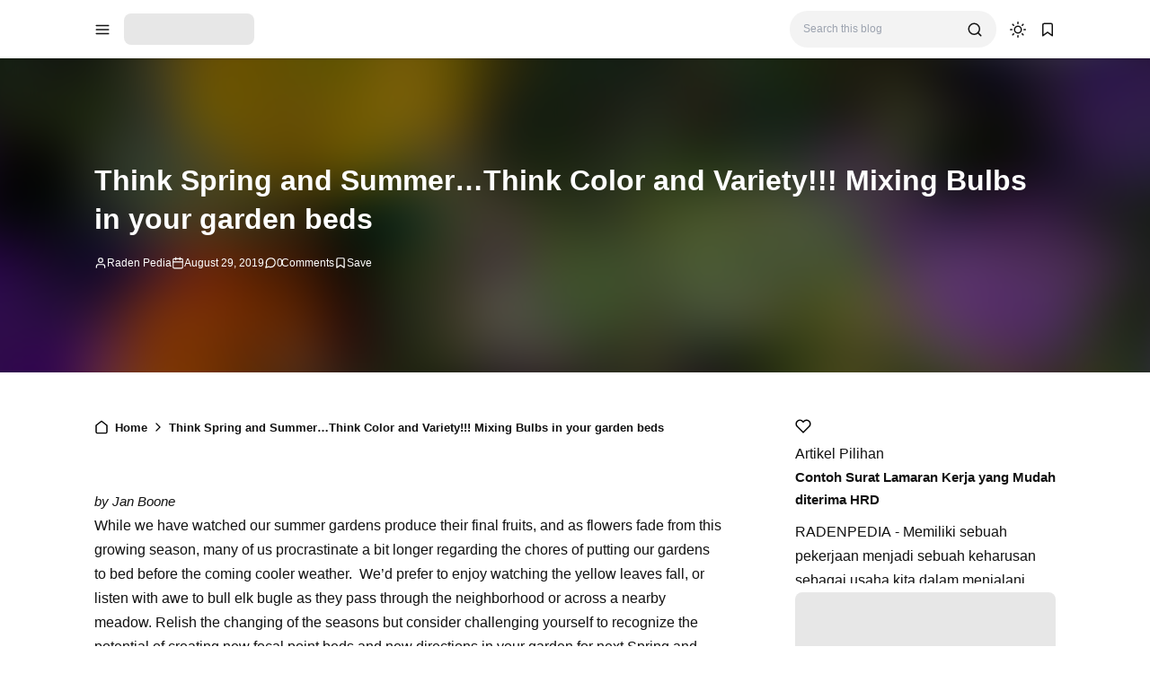

--- FILE ---
content_type: text/html; charset=UTF-8
request_url: https://www.radenpedia.com/2018/10/think-spring-and-summerthink-color-and.html
body_size: 39895
content:
<!DOCTYPE html>
<html lang='en-GB'>
<!-- ========================= -->
<!-- Template Information : -->
<!-- ========================= -->
<!-- Blog ID : 3275257037494531689 -->
<!-- Template : Avia -->
<!-- Version : 3.4.1 -->
<!-- License : Full version -->
<!-- Designer : Arga Fairuz -->
<!-- Website : Theme62.com -->
<head>
<script async='async' crossorigin='anonymous' src='https://pagead2.googlesyndication.com/pagead/js/adsbygoogle.js?client=ca-pub-4770306913216767'></script>
<meta charset='utf-8'/>
<meta content='width=device-width, initial-scale=1' name='viewport'/>
<meta content='blogger' name='generator'/>
<meta content='R Ayi Hendrawan Supriadi' name='author'/>
<meta content='en_gb' property='og:locale'/>
<meta content='Raden Pedia' property='og:site_name'/>
<meta content='https://www.radenpedia.com/2018/10/think-spring-and-summerthink-color-and.html' property='og:url'/>
<meta content='article' property='og:type'/>
<link href='https://www.radenpedia.com/2018/10/think-spring-and-summerthink-color-and.html' rel='canonical'/>
<link rel="alternate" type="application/atom+xml" title="Raden Pedia - Atom" href="https://www.radenpedia.com/feeds/posts/default" />
<link rel="alternate" type="application/rss+xml" title="Raden Pedia - RSS" href="https://www.radenpedia.com/feeds/posts/default?alt=rss" />
<link rel="service.post" type="application/atom+xml" title="Raden Pedia - Atom" href="https://www.blogger.com/feeds/3275257037494531689/posts/default" />

<link rel="alternate" type="application/atom+xml" title="Raden Pedia - Atom" href="https://www.radenpedia.com/feeds/3222441218160592636/comments/default" />
<meta content='#2196f3' name='theme-color'/>
<meta content='#2196f3' name='apple-mobile-web-app-status-bar-style'/>
<meta content='#2196f3' name='msapplication-navbutton-color'/>
<link href='/favicon.ico' rel='icon' type='image/x-icon'/>
<meta content='Think Spring and Summer…Think Color and Variety!!! Mixing Bulbs in your garden beds, artikel, bisnis, pertanian, loker, tips, peluang usaha' name='keywords'/>
<title>Think Spring and Summer&#8230;Think Color and Variety!!! Mixing Bulbs in your garden beds - Raden Pedia</title>
<meta content='Think Spring and Summer…Think Color and Variety!!! Mixing Bulbs in your garden beds - Raden Pedia' property='og:title'/>
<meta content='Think Spring and Summer…Think Color and Variety!!! Mixing Bulbs in your garden beds - Raden Pedia' property='og:image:alt'/>
<meta content='Think Spring and Summer…Think Color and Variety!!! Mixing Bulbs in your garden beds - Raden Pedia' property='twitter:title'/>
<meta content='Think Spring and Summer…Think Color and Variety!!! Mixing Bulbs in your garden beds - Raden Pedia' property='twitter:image:alt'/>
<meta content='Memberikan Informasi Terkini dan Membahas Berbagai Artikel yang Membantu Kehidupan Anda, Membantu Tugas Kuliah, dan lain-lain.' name='description'/>
<meta content='Memberikan Informasi Terkini dan Membahas Berbagai Artikel yang Membantu Kehidupan Anda, Membantu Tugas Kuliah, dan lain-lain.' property='og:description'/>
<meta content='Memberikan Informasi Terkini dan Membahas Berbagai Artikel yang Membantu Kehidupan Anda, Membantu Tugas Kuliah, dan lain-lain.' property='twitter:description'/>
<link href='https://blogger.googleusercontent.com/img/b/R29vZ2xl/AVvXsEgy-aC_6zMEv2eLhlplR_UJ4vhhq_Q3DCT5R1dlf5DdOjwqY_xTcXW6f_i_hllg-SFmw-yDqDPABFtKLpPAoOE0iws-MA8AZB58N0vqW7-OpH7wTfbnE0fPIU_g34I-Cfib9VKBYzb3SS0/s200/tulip3.jpg' rel='image_src'/>
<meta content='https://blogger.googleusercontent.com/img/b/R29vZ2xl/AVvXsEgy-aC_6zMEv2eLhlplR_UJ4vhhq_Q3DCT5R1dlf5DdOjwqY_xTcXW6f_i_hllg-SFmw-yDqDPABFtKLpPAoOE0iws-MA8AZB58N0vqW7-OpH7wTfbnE0fPIU_g34I-Cfib9VKBYzb3SS0/w1200-h630-p-k-no-nu/tulip3.jpg' property='og:image'/>
<meta content='https://blogger.googleusercontent.com/img/b/R29vZ2xl/AVvXsEgy-aC_6zMEv2eLhlplR_UJ4vhhq_Q3DCT5R1dlf5DdOjwqY_xTcXW6f_i_hllg-SFmw-yDqDPABFtKLpPAoOE0iws-MA8AZB58N0vqW7-OpH7wTfbnE0fPIU_g34I-Cfib9VKBYzb3SS0/w1200-h630-p-k-no-nu/tulip3.jpg' property='twitter:image'/>
<meta content='https://www.facebook.com/ayi.hendra.96' property='article:author'/>
<meta content='https://www.facebook.com/radenpedia.id' property='article:publisher'/>
<meta content='887908761580691' property='fb:app_id'/>
<meta content='2213036552117181' property='fb:admins'/>
<meta content='summary_large_image' name='twitter:card'/>
<meta content='@RI1_Ayi' name='twitter:site'/>
<meta content='@RI1_Ayi' name='twitter:creator'/>
<link crossorigin='' href='https://theme62.pages.dev' rel='preconnect'/>
<link href='https://theme62.pages.dev' rel='dns-prefetch'/>
<link data-script='!reload' href='https://theme62.pages.dev/settings/3275257037494531689/pwa/manifest.json' rel='manifest'/>
<link href='https://www.radenpedia.com/2018/10/think-spring-and-summerthink-color-and.html?amp=1' rel='amphtml'/>
<meta content='DbPqwCsm20Qk2x0ebDZTKJFNkKFH9BPNYwdcHUsMqHc' name='google-site-verification'/>
<meta content='530e251457884b8b' name='yandex-verification'/>
<style> body { --x1: #2196f3; --x2: white; --x3: #121212; --x4: #2196f3; --x5: #f3f3f3; --x6: initial; --x7: transparent; --x8: initial; --x9: #e7e7e7; --x10: #c4c4c4; --x11: rgba(33, 150, 243, 0.2); --x12: initial; --x13: #dbdbdb; --x14: initial; --x15: white; --x16: #d0d0d0; --x17: #e7e7e7; --x18: rgba(33, 150, 243, 0.9); --x19: white; --x20: invert(1); --x21: #dbdbdb; --x22: #e7e7e7; --x23: #656565; --x24: rgba(33, 150, 243, 0.8); --x25: initial; --x26: #363636; --x27: #dbdbdb; --x28: inherit; --x29: #f3f3f3; --x30: #51dc6a; --x31: #3587e6; --x32: #fdc022; --x33: #fc585a; --x34: white; --x35: #f3f3f3; --x36: #c4c4c4; --x37: #c4c4c4 white; --x38: #d0d0d0; --x39: #b8b8b8; --x40: initial; --x41: #f3f3f3; --x42: #2196f3; --x43: #f3f3f3; --x44: rgba(255, 255, 255, 0); --x45: rgba(33, 150, 243, 0.6); --x46: #f9f9f9; --x47: #2196f3; --x48: rgba(18, 18, 18, 0.05); --x49: block; --x50: none; --x51: brightness(0.5) blur(20px); --x52: rgba(33, 150, 243, 0.1); --x53: initial; --x54: #2a2a2a; --x55: #414141; --x56: grayscale(1); } body.dark-mode { --x1: rgba(33, 150, 243, 0.5); --x2: #121212; --x3: #dbdbdb; --x4: rgba(33, 150, 243, 0.8); --x5: #414141; --x6: brightness(0.8) contrast(1.1); --x7: transparent; --x8: initial; --x9: #2a2a2a; --x10: #656565; --x11: rgba(33, 150, 243, 0.3); --x12: invert(1) hue-rotate(185deg) contrast(0.86); --x13: #c4c4c4; --x14: invert(100%) sepia(0%) saturate(2395%) hue-rotate(56deg) brightness(108%) contrast(72%); --x15: #1e1e1e; --x16: #363636; --x17: #363636; --x18: rgba(33, 150, 243, 0.4); --x19: #dbdbdb; --x20: invert(100%) sepia(0%) saturate(2395%) hue-rotate(56deg) brightness(108%) contrast(72%); --x21: #414141; --x22: #414141; --x23: #949494; --x24: rgba(33, 150, 243, 0.3); --x25: invert(1) hue-rotate(185deg) contrast(0.765); --x26: #7d7d7d; --x27: #363636; --x28: inherit; --x29: #363636; --x30: rgba(81, 220, 106, 0.5); --x31: rgba(53, 135, 230, 0.5); --x32: rgba(253, 192, 34, 0.5); --x33: rgba(252, 88, 90, 0.5); --x34: #2a2a2a; --x35: #2a2a2a; --x36: #4d4d4d; --x37: #4d4d4d #1e1e1e; --x38: #414141; --x39: #595959; --x40: opacity(.8); --x41: #1e1e1e; --x42: rgba(33, 150, 243, 0.6); --x43: #121212; --x44: rgba(18, 18, 18, 0); --x45: rgba(255, 255, 255, 0.2); --x46: #2a2a2a; --x47: #1e1e1e; --x48: rgba(255, 255, 255, 0.1); --x49: none; --x50: block; --x51: brightness(0.4) blur(20px); --x52: rgba(33, 150, 243, 0.1); --x53: invert(1) brightness(.9); --x54: #2a2a2a; --x55: #414141; --x56: grayscale(1) invert(.9); } *, ::before, ::after { box-sizing: border-box; border-width: 0; border-style: solid; border-color: #e5e7eb; } html { line-height: 1.5; -webkit-text-size-adjust: 100%; -moz-tab-size: 4; tab-size: 4; } body { margin: 0; line-height: inherit; } hr { height: 0; color: inherit; border-top-width: 1px; } abbr:where([title]) { -webkit-text-decoration: underline dotted; text-decoration: underline dotted; } h1, h2, h3, h4, h5, h6 { font-size: inherit; font-weight: inherit; } a { color: inherit; text-decoration: inherit; } b, strong { font-weight: bolder; } code, kbd, samp, pre { font-family: monospace; font-size: 1em; } small { font-size: 80%; } sub, sup { font-size: 75%; line-height: 0; position: relative; vertical-align: baseline; } sub { bottom: -0.25em; } sup { top: -0.5em; } table { text-indent: 0; border-color: inherit; border-collapse: collapse; } button, input, optgroup, select, textarea { font-family: inherit; font-size: 100%; font-weight: inherit; line-height: inherit; color: inherit; margin: 0; padding: 0; } button, select { text-transform: none; } button, [type="button"], [type="reset"], [type="submit"] { -webkit-appearance: button; background-color: transparent; background-image: none; } :-moz-focusring { outline: auto; } :-moz-ui-invalid { box-shadow: none; } progress { vertical-align: baseline; } ::-webkit-inner-spin-button, ::-webkit-outer-spin-button { height: auto; } [type="search"] { -webkit-appearance: textfield; outline-offset: -2px; } ::-webkit-search-decoration { -webkit-appearance: none; } ::-webkit-file-upload-button { -webkit-appearance: button; font: inherit; } summary { display: list-item; } blockquote, dl, dd, h1, h2, h3, h4, h5, h6, hr, figure, p, pre { margin: 0; } fieldset { margin: 0; padding: 0; } legend { padding: 0; } ol, ul, menu { list-style: none; margin: 0; padding: 0; } textarea { resize: vertical; } input::placeholder, textarea::placeholder { opacity: 1; color: #9ca3af; } button, [role="button"] { cursor: pointer; } :disabled { cursor: default; } img, video, canvas, audio, iframe, embed, object { display: block; vertical-align: middle; } svg { vertical-align: middle; } img, video { max-width: 100%; height: auto; }  :root { --color: #2196f3; --grey90: #2a2a2a; } @keyframes spin { 0% { transform: rotate(0deg); } 100% { transform: rotate(360deg); } } ::selection, ::-moz-selection { color: white; background: var(--x1); } * { -webkit-tap-highlight-color: transparent; -webkit-appearance: none; -moz-appearance: none; appearance: none; align-items: center; line-height: 170%; }  .lazyload, .lazyloading { opacity: 0; transition: opacity 0.3s; } iframe.lazyload, iframe.lazyloading { transition: opacity 0.3s, height 0.25s; } .lazyloaded { opacity: 1; transition: opacity 0.3s; } iframe.lazyloaded { transition: opacity 0.3s, height 0.25s; }  html, body { width: 100%; height: 100%; } html { scroll-behavior: smooth; } body { font-family: "Arial", sans-serif; font-size: 16px; overflow-x: hidden; background: var(--x2); color: var(--x3); }  body { overflow-y: scroll; }  a { cursor: pointer; color: var(--x3); } a:hover { color: var(--x4); } a:not([href]) { cursor: auto; } a[onclick] { cursor: pointer; } img, amp-img { font-size: 10px; overflow: hidden; border-radius: 8px; object-fit: cover; display: inline-block; background: var(--x5); filter: var(--x6); } img.bg-transparent.lazyloaded, amp-img.bg-transparent:not(:empty) { background: var(--x7); box-shadow: var(--x8); }  kbd { font-size: 15px; padding: 2px 8px; border: 1px solid; border-radius: 5px; background: var(--x9); border-color: var(--x10); } mark { padding: 0 3px; background: var(--x11); color: var(--x3); } abbr { cursor: help; } form { position: relative; } input::-internal-autofill-selected { filter: var(--x12); border-color: var(--x13); } input, select, textarea, button, .button { position: relative; display: inline-flex; outline: none; font-family: "Arial", sans-serif; font-size: 13px; } input[type=button], input[type=submit], button, .button { cursor: pointer; } input[type=button][disabled], input[type=submit][disabled], button[disabled], .button[disabled] { opacity: 0.85; cursor: not-allowed; } input, select, textarea { width: 100%; outline: none; } textarea { resize: vertical; } select { cursor: pointer; } .select-option { cursor: pointer; position: relative; display: flex; gap: 8px; } .select-option:after { content: url("data:image/svg+xml;utf8,<svg class='feather feather-chevron-down' fill='none' height='18' stroke='currentColor' stroke-linecap='round' stroke-linejoin='round' stroke-width='2' viewBox='0 0 24 24' width='18' xmlns='http://www.w3.org/2000/svg'><polyline points='6 9 12 15 18 9'></polyline></svg>"); width: 18px; height: 18px; line-height: 18px; filter: var(--x14); }   .blog-post-body input, .blog-post-body select, .blog-post-body textarea, .blog-post-body button, .blog-post-body .button { font-size: 14px; border: 1px solid; border-radius: 5px; background: var(--x15); color: var(--x3); border-color: var(--x16); } .blog-post-body input[type=button], .blog-post-body input[type=submit], .blog-post-body button, .blog-post-body .button { margin: 0 6px 8px 0; padding: 11px 15px; line-height: 14px; column-gap: 8px; justify-content: center; } .blog-post-body input[type=button][disabled], .blog-post-body input[type=submit][disabled], .blog-post-body button[disabled], .blog-post-body .button[disabled] { color: var(--x3); } .blog-post-body input[type=button]:not([disabled]):hover, .blog-post-body input[type=submit]:not([disabled]):hover, .blog-post-body button:not([disabled]):hover, .blog-post-body .button:not([disabled]):hover { background: var(--x17); color: var(--x3); border-color: var(--x16); } .blog-post-body .button svg { width: 14px; height: 14px; } .blog-post-body .button svg:not(.feather) { fill: currentColor; } .blog-post-body .button:not(.outlined) { background: var(--x18); color: var(--x19); border-color: var(--x7); } .blog-post-body .button:not(.outlined):not([disabled]):hover { background: var(--x1); color: var(--x19); border-color: var(--x7); } .blog-post-body .button.rounded { border-radius: 50px; } .blog-post-body .button.icon-download:not(.outlined):before { content: url("data:image/svg+xml;utf8,<svg class='feather feather-download' fill='none' height='14' stroke='currentColor' stroke-linecap='round' stroke-linejoin='round' stroke-width='2' viewBox='0 0 24 24' width='14' xmlns='http://www.w3.org/2000/svg'><path d='M21 15v4a2 2 0 0 1-2 2H5a2 2 0 0 1-2-2v-4'></path><polyline points='7 10 12 15 17 10'></polyline><line x1='12' x2='12' y1='15' y2='3'></line></svg>"); width: 14px; height: 14px; line-height: 14px; filter: var(--x20); } .blog-post-body .button.icon-download.outlined:before { content: url("data:image/svg+xml;utf8,<svg class='feather feather-download' fill='none' height='14' stroke='currentColor' stroke-linecap='round' stroke-linejoin='round' stroke-width='2' viewBox='0 0 24 24' width='14' xmlns='http://www.w3.org/2000/svg'><path d='M21 15v4a2 2 0 0 1-2 2H5a2 2 0 0 1-2-2v-4'></path><polyline points='7 10 12 15 17 10'></polyline><line x1='12' x2='12' y1='15' y2='3'></line></svg>"); width: 14px; height: 14px; line-height: 14px; filter: var(--x14); }     .blog-post-body ul { padding-left: 20px; list-style-type: disc; } .blog-post-body ul ul { list-style-type: circle; } .blog-post-body ul ul ul { list-style-type: square; } .blog-post-body ul li { padding-left: 3px; } .blog-post-body ol { padding-left: 0; counter-reset: section; } .blog-post-body ol > li { display: table; padding-left: 0; } .blog-post-body ol > li:before { counter-increment: section; content: counters(section, ".") ". "; display: table-cell; padding-right: 5px; min-width: 23px; } .blog-post-body ol ol > li:before { min-width: 35px; } .blog-post-body ol ol ol > li:before { min-width: 45px; } .blog-post-body ol ol ol ol > li:before { min-width: 57px; } .blog-post-body ol ol ol ol ol > li:before { min-width: 67px; }     .blog-post-body :is(h1, h2, h3, h4, h5, h6) { font-weight: bold; line-height: 135%; margin-top: 16px; margin-bottom: 16px; padding-top: 24px; } .blog-post-body :is(h1, h2, h3, h4, h5, h6).notoc { margin-top: 0; padding-top: 0; } .blog-post-body :is(h1, h2, h3, h4, h5, h6) * { line-height: 135%; } .blog-post-body :is(h1 + h2, h2 + h3, h3 + h4, h4 + h5, h5 + h6) { padding-top: 0; } .blog-post-body h1 { font-size: 31px; } .blog-post-body h2 { font-size: 28px; } .blog-post-body h3 { font-size: 25px; } .blog-post-body h4 { font-size: 22px; } .blog-post-body h5 { font-size: 19px; } .blog-post-body h6 { font-size: 16px; }   p.indent { text-indent: 40px; } p.dropcap:first-letter { float: left; margin: 4px 8px 0 0; font-size: 55px; line-height: 45px; } hr { border-color: var(--x21); } .fixed-pre, .fixed-nowrap { margin-top: 16px; margin-bottom: 16px; } .fixed-nowrap { display: inline-grid; } .fixed-pre { display: grid; } .fixed-pre > * { white-space: pre; } .fixed-nowrap > * { white-space: nowrap; }   .blog-post-body .fixed-pre > *, .blog-post-body .fixed-nowrap > * { margin-top: 0; margin-bottom: 0; } .blog-post-body a { color: var(--x4); } .blog-post-body a:hover { text-decoration: underline; } .blog-post-body a.button { text-decoration: none; vertical-align: middle; } .blog-post-body p, .blog-post-body img, .blog-post-body table, .blog-post-body pre, .blog-post-body blockquote, .blog-post-body hr, .blog-post-body ol, .blog-post-body ul, .blog-post-body .box-download, .blog-post-body .nav-tabs, .blog-post-body .slider, .blog-post-body .columns { margin-top: 16px; margin-bottom: 16px; } .blog-post-body ol ol, .blog-post-body ol ul, .blog-post-body ul ol, .blog-post-body ul ul { margin: 0; }   iframe, amp-iframe { width: 100%; border-radius: 8px; overflow: hidden; transition: height 0.25s; } .google-auto-placed iframe, .adsbygoogle iframe, amp-ad iframe, amp-embed iframe { border-radius: 0; } .background-image { width: 100%; height: 100%; position: absolute; background-size: cover; background-position: center; } .cookie-choices-info { z-index: 999999999999; } #Settings { display: none; } [hidden] { display: none; }  [hidden] { display: none !important; } img[data-src]:not(.lazyloaded), iframe[data-src]:not(.lazyloaded), .lazyload:not(.lazyloaded), .noload:not(.lazyloaded) { background: var(--x22); filter: var(--x6); } .blog-post-body a[style*="margin-left: 1em; margin-right: 1em;"] { margin-left: 0 !important; margin-right: 0 !important; }  .body-container { display: grid; align-items: start; } .body-container > * { width: 100%; height: 100%; } .body-container > *:not(.body-layout) { grid-area: ad-1; } .body-container > *:not(.body-layout) ~ *:not(.body-layout) { grid-area: ad-2; } .body-container > *:not(.body-layout) ~ *:not(.body-layout) ~ *:not(.body-layout) { grid-area: ad-3; } .body-container > *:not(.body-layout) ~ *:not(.body-layout) ~ *:not(.body-layout) ~ *:not(.body-layout) { grid-area: ad-4; } header { grid-area: header; } nav { grid-area: nav; } main { grid-area: main; } aside { grid-area: aside; } footer { grid-area: footer; } .feed-post { position: relative; display: grid; align-items: start; } .feed-post-blog { grid-area: blog; } .feed-post-header { grid-area: header; } .feed-post-thumbnail { grid-area: thumbnail; } .feed-post-title { grid-area: title; } .feed-post-title a { display: block; } .feed-post-snippet { grid-area: snippet; } .feed-post-time { grid-area: time; }  .comment-blogger .title { display: none; } .comment-blogger .content { display: grid; row-gap: 25px; font-size: 14px; } .comment-blogger-level1 { position: relative; display: grid; grid-template-columns: 1fr auto; grid-template-areas: "user date" "body body" "list list" "action action"; } .comment-blogger-level1-list { display: grid; row-gap: 25px; } .comment-blogger-level1-list-item { border: 1px solid; border-radius: 8px; padding: 16px 18px; margin-left: 47px; background: var(--x15); border-color: var(--x21); } .comment-blogger-level1-user { grid-area: user; overflow: hidden; text-overflow: ellipsis; white-space: nowrap; } .comment-blogger-level1-user-avatar { display: flex; position: absolute; left: -66px; top: -5px; border-radius: 50px; overflow: hidden; width: 35px; height: 35px; } .comment-blogger-level1-user-avatar img, .comment-blogger-level1-user-avatar amp-img { width: 100%; height: 100%; } .comment-blogger-level1-user-name { font-weight: bold; } .comment-blogger-level1-user-name.comment-blogger-admin:after { content: url("data:image/svg+xml;utf8,<svg height='15' viewBox='0 0 48 48' width='15' xmlns='http://www.w3.org/2000/svg'><path d='M14.15 37.65 8.4 36.5q-.55-.1-.9-.575T7.25 34.9l.6-5.65-3.7-4.3Q3.8 24.6 3.8 24t.35-.95l3.7-4.25-.6-5.65q-.1-.55.25-1.025.35-.475.9-.575l5.75-1.15 2.9-5q.25-.45.775-.65t1.075.05L24 7.1l5.1-2.3q.55-.25 1.075-.1.525.15.775.7l2.95 5 5.7 1.15q.55.1.9.575t.25 1.025l-.6 5.65 3.7 4.25q.35.35.35.95t-.35.95l-3.7 4.3.6 5.65q.1.55-.25 1.025-.35.475-.9.575l-5.7 1.15-2.95 4.95q-.25.55-.775.7-.525.15-1.075-.1L24 40.9l-5.1 2.3q-.55.25-1.075.05-.525-.2-.775-.65ZM24 24Zm-3.15 5.05q.45.45 1.025.45t1.025-.45l8.85-8.75q.3-.3.25-.775-.05-.475-.35-.825-.35-.35-.825-.325-.475.025-.875.375l-8.1 8.1-3.8-4q-.35-.35-.85-.325-.5.025-.85.375-.35.4-.375.875-.025.475.375.825Zm-2.1 11.7 5.25-2.2 5.4 2.2 3.2-4.95 5.75-1.4-.55-5.9 3.95-4.5-3.95-4.55.55-5.9-5.75-1.35-3.3-4.95-5.3 2.2-5.4-2.2-3.2 4.95-5.75 1.35.55 5.9L6.25 24l3.95 4.5-.55 5.95 5.75 1.35Z'></path></svg>"); width: 15px; height: 15px; line-height: 15px; filter: var(--x14); margin-left: 3px; } .comment-blogger-level1-date { grid-area: date; margin-left: 15px; font-size: 12px; color: var(--x23); } .comment-blogger-level1-body { grid-area: body; margin-top: 5px; } .comment-blogger-level1-action { grid-area: action; margin-top: 15px; padding-top: 15px; border-top: 1px dashed; border-color: var(--x10); } .comment-blogger-level1-action-button { display: flex; gap: 8px; } .comment-blogger-level1-action-button a { font-size: 12px; padding: 2px 15px; margin-bottom: 5px; border-radius: 50px; } .comment-blogger-level1-action-button-reply { color: var(--x19); background: var(--x24); } .comment-blogger-level1-action-button-reply:hover { color: var(--x19); } .comment-blogger-level1-action-button-reply:hover { background: var(--x1); } .comment-blogger-level1-action-button-reply[hidden] + a { display: none; } .comment-blogger-level1-action-button-delete { display: none; } .comment-blogger-level1-action-form { overflow: hidden; border-radius: 8px; } .comment-blogger-level1-action-form iframe[data-src], .comment-blogger-level1-action-form amp-iframe { margin-top: -20px; margin-bottom: -5px; filter: var(--x25); } .comment-blogger-level2 { position: relative; display: grid; grid-template-columns: 1fr auto; grid-template-areas: "user date" "body body" "action action"; margin-left: 42px; } .comment-blogger-level2-list { grid-area: list; } .comment-blogger-level2-list-item { margin-top: 15px; padding-top: 15px; border-top: 1px dashed; border-color: var(--x10); } .comment-blogger-level2-user { grid-area: user; overflow: hidden; text-overflow: ellipsis; white-space: nowrap; } .comment-blogger-level2-user-avatar { display: flex; position: absolute; left: -42px; top: -2px; border-radius: 50px; overflow: hidden; width: 28px; height: 28px; } .comment-blogger-level2-user-avatar img, .comment-blogger-level2-user-avatar amp-img { width: 100%; height: 100%; } .comment-blogger-level2-user-name { font-weight: bold; } .comment-blogger-level2-user-name.comment-blogger-admin:after { content: url("data:image/svg+xml;utf8,<svg height='15' viewBox='0 0 48 48' width='15' xmlns='http://www.w3.org/2000/svg'><path d='M14.15 37.65 8.4 36.5q-.55-.1-.9-.575T7.25 34.9l.6-5.65-3.7-4.3Q3.8 24.6 3.8 24t.35-.95l3.7-4.25-.6-5.65q-.1-.55.25-1.025.35-.475.9-.575l5.75-1.15 2.9-5q.25-.45.775-.65t1.075.05L24 7.1l5.1-2.3q.55-.25 1.075-.1.525.15.775.7l2.95 5 5.7 1.15q.55.1.9.575t.25 1.025l-.6 5.65 3.7 4.25q.35.35.35.95t-.35.95l-3.7 4.3.6 5.65q.1.55-.25 1.025-.35.475-.9.575l-5.7 1.15-2.95 4.95q-.25.55-.775.7-.525.15-1.075-.1L24 40.9l-5.1 2.3q-.55.25-1.075.05-.525-.2-.775-.65ZM24 24Zm-3.15 5.05q.45.45 1.025.45t1.025-.45l8.85-8.75q.3-.3.25-.775-.05-.475-.35-.825-.35-.35-.825-.325-.475.025-.875.375l-8.1 8.1-3.8-4q-.35-.35-.85-.325-.5.025-.85.375-.35.4-.375.875-.025.475.375.825Zm-2.1 11.7 5.25-2.2 5.4 2.2 3.2-4.95 5.75-1.4-.55-5.9 3.95-4.5-3.95-4.55.55-5.9-5.75-1.35-3.3-4.95-5.3 2.2-5.4-2.2-3.2 4.95-5.75 1.35.55 5.9L6.25 24l3.95 4.5-.55 5.95 5.75 1.35Z'></path></svg>"); width: 15px; height: 15px; line-height: 15px; filter: var(--x14); margin-left: 3px; } .comment-blogger-level2-date { grid-area: date; margin-left: 15px; font-size: 12px; color: var(--x23); } .comment-blogger-level2-body { grid-area: body; margin-top: 5px; } .comment-blogger-level2-action { grid-area: action; margin-top: 10px; } .comment-blogger-level2-action-button { display: flex; gap: 8px; } .comment-blogger-level2-action-button a { font-size: 12px; padding: 2px 15px; margin-bottom: 5px; border-radius: 50px; } .comment-blogger-level2-action-button-reply { color: var(--x19); background: var(--x24); } .comment-blogger-level2-action-button-reply:hover { color: var(--x19); } .comment-blogger-level2-action-button-reply:hover { background: var(--x1); } .comment-blogger-level2-action-button-reply[hidden] + a { display: none; } .comment-blogger-level2-action-button-delete { display: none; } .comment-blogger-message br { content: ""; display: block; height: 8px; } .comment-blogger-new-button { display: block; text-align: center; padding: 8px 16px; border-radius: 8px; color: var(--x19); color: var(--x19); background: var(--x18); } .comment-blogger-new-button:hover { color: var(--x19); } .comment-blogger-new-button:hover { color: var(--x19); } .comment-blogger-new-button:not([disabled]):hover { background: var(--x1); } .comment-blogger-new-form { overflow: hidden; border-radius: 8px; } .comment-blogger-new-form iframe[data-src], .comment-blogger-new-form amp-iframe { filter: var(--x12); } .comment-blogger-readmore a { cursor: pointer; display: block; text-align: center; font-size: 14px; padding: 8px 16px; border-radius: 8px; text-decoration: none; color: var(--x19); background: var(--x18); } .comment-blogger-readmore a:hover { color: var(--x19); } .comment-blogger-readmore a:not([disabled]):hover { background: var(--x1); } .comment-blogger-readmore ~ li { display: none; }  .blog-comment { display: grid; row-gap: 25px; word-break: break-word; } .blog-comment > input { display: none; } .comment-container { display: none; } .comment-picker { display: flex; justify-content: space-evenly; border-bottom: 1px solid; border-color: var(--x21); } .comment-picker label { cursor: pointer; padding: 0 12px 6px; margin-bottom: -1px; } .comment-picker-blogger-input:checked ~ .comment-picker .comment-picker-blogger-label, .comment-picker-disqus-input:checked ~ .comment-picker .comment-picker-disqus-label, .comment-picker-facebook-input:checked ~ .comment-picker .comment-picker-facebook-label { font-weight: bold; border-bottom: 2px solid; border-color: var(--x26); } .comment-picker-blogger-input:checked ~ .comment-blogger, .comment-picker-disqus-input:checked ~ .comment-disqus, .comment-picker-facebook-input:checked ~ .comment-facebook { display: block; } .comment-disqus iframe, .comment-disqus amp-iframe, .comment-facebook iframe, .comment-facebook amp-iframe { background: white; }   .blog-pagination { height: 100%; display: flex; justify-content: space-between; align-items: start; font-size: 14px; border-radius: 8px; border: 1px solid; overflow: hidden; background: var(--x15); color: var(--x3); border-color: var(--x27); } @media (max-width: 599.5px) { .blog-pagination { flex-wrap: wrap; } } .blog-pagination a { width: 100%; padding: 12px 19px; font-size: 13px; line-height: 13px; } .blog-pagination a:hover { color: var(--x28); } .blog-pagination a:hover { background: var(--x29); } @media (min-width: 600px) { .blog-pagination a { height: 100%; } } .blog-pagination a > div { width: 100%; display: flex; } @media (max-width: 599.5px) { .blog-pagination a > div { justify-content: center; text-align: center; } } .blog-pagination-older { text-align: left; } .blog-pagination-older-text { font-weight: bold; column-gap: 8px; } .blog-pagination-older-text:before { content: url("data:image/svg+xml;utf8,<svg class='feather feather-chevron-left' fill='none' height='18' stroke='currentColor' stroke-linecap='round' stroke-linejoin='round' stroke-width='2' viewBox='0 0 24 24' width='18' xmlns='http://www.w3.org/2000/svg'><polyline points='15 18 9 12 15 6'></polyline></svg>"); width: 18px; height: 18px; line-height: 18px; filter: var(--x14); margin-left: -6px; } .blog-pagination-older-title:not(:empty) { margin-top: 4px; } .blog-pagination-newer { border-color: var(--x27); } @media (max-width: 599.5px) { .blog-pagination-newer { border-top: 1px solid; border-color: inherit; } } @media (min-width: 600px) { .blog-pagination-newer { border-left: 1px solid; border-color: inherit; } } .blog-pagination-newer > div { justify-content: end; text-align: right; } .blog-pagination-newer-text { font-weight: bold; column-gap: 8px; } .blog-pagination-newer-text:after { content: url("data:image/svg+xml;utf8,<svg class='feather feather-chevron-right' fill='none' height='18' stroke='currentColor' stroke-linecap='round' stroke-linejoin='round' stroke-width='2' viewBox='0 0 24 24' width='18' xmlns='http://www.w3.org/2000/svg'><polyline points='9 18 15 12 9 6'></polyline></svg>"); width: 18px; height: 18px; line-height: 18px; filter: var(--x14); margin-right: -6px; } .blog-pagination-newer-title:not(:empty) { margin-top: 4px; }     .accordion { margin: 1em 0; overflow: hidden; border: 1px solid; border-radius: 8px; background: var(--x15); color: var(--x3); border-color: var(--x21); } .accordion > div + div > .accordion-title { border-top: 1px solid; border-color: var(--x21); } .accordion-title { display: flex; justify-content: space-between; column-gap: 10px; cursor: pointer; padding: 12px 16px; font-weight: bold; } .accordion-title:after { content: url("data:image/svg+xml;utf8,<svg class='feather feather-chevron-down' fill='none' height='18' stroke='currentColor' stroke-linecap='round' stroke-linejoin='round' stroke-width='2' viewBox='0 0 24 24' width='18' xmlns='http://www.w3.org/2000/svg'><polyline points='6 9 12 15 18 9'></polyline></svg>"); width: 18px; height: 18px; line-height: 18px; filter: var(--x14); transition: transform 0.3s; } .accordion-title.open:after { transform: rotate(-180deg); } .accordion-title.open + .accordion-content { padding-bottom: 16px; } .accordion-title:not(.open) + .accordion-content { height: 0; } .accordion-content { overflow: hidden; font-size: 15px; padding: 0 16px; transition: padding-bottom 0.3s, height 0.3s; }    .alert { position: relative; padding: 16px 15px 16px 60px; border-radius: 8px; border: 1px solid; font-size: 14px; } .alert, .alert * { line-height: 150%; } .alert:before { content: ""; display: block; position: absolute; left: 15px; top: 11px; border-radius: 50px; width: 30px; height: 30px; padding: 5px; } .alert:after { position: absolute; left: 20px; top: 16px; } .alert-success { background: rgba(81, 220, 106, 0.1); border-color: rgba(81, 220, 106, 0.3); } .alert-success:before { background: var(--x30); } .alert-success:after { content: url("data:image/svg+xml;utf8,<svg height='20' viewBox='0 0 24 24' width='20' xmlns='http://www.w3.org/2000/svg'><path d='M0 0h24v24H0z' fill='none'></path><path d='M12 2C6.48 2 2 6.48 2 12s4.48 10 10 10 10-4.48 10-10S17.52 2 12 2zm-2 15l-5-5 1.41-1.41L10 14.17l7.59-7.59L19 8l-9 9z'></path></svg>"); width: 20px; height: 20px; line-height: 20px; filter: var(--x20); } .alert-info { background: rgba(53, 135, 230, 0.1); border-color: rgba(53, 135, 230, 0.3); } .alert-info:before { background: var(--x31); } .alert-info:after { content: url("data:image/svg+xml;utf8,<svg height='20' viewBox='0 0 24 24' width='20' xmlns='http://www.w3.org/2000/svg'><path d='M0 0h24v24H0z' fill='none'></path><path d='M12 2C6.48 2 2 6.48 2 12s4.48 10 10 10 10-4.48 10-10S17.52 2 12 2zm1 15h-2v-6h2v6zm0-8h-2V7h2v2z'></path></svg>"); width: 20px; height: 20px; line-height: 20px; filter: var(--x20); } .alert-warning { background: rgba(253, 192, 34, 0.1); border-color: rgba(253, 192, 34, 0.3); } .alert-warning:before { background: var(--x32); } .alert-warning:after { content: url("data:image/svg+xml;utf8,<svg height='20' viewBox='0 0 24 24' width='20' xmlns='http://www.w3.org/2000/svg'><path d='M0 0h24v24H0z' fill='none'></path><path d='M12 2C6.48 2 2 6.48 2 12s4.48 10 10 10 10-4.48 10-10S17.52 2 12 2zm1 15h-2v-2h2v2zm0-4h-2V7h2v6z'></path></svg>"); width: 20px; height: 20px; line-height: 20px; filter: var(--x20); } .alert-error { background: rgba(252, 88, 90, 0.1); border-color: rgba(252, 88, 90, 0.3); } .alert-error:before { background: var(--x33); } .alert-error:after { content: url("data:image/svg+xml;utf8,<svg height='20' viewBox='0 0 24 24' width='20' xmlns='http://www.w3.org/2000/svg'><path d='M0 0h24v24H0z' fill='none'></path><path d='M12 2C6.47 2 2 6.47 2 12s4.47 10 10 10 10-4.47 10-10S17.53 2 12 2zm5 13.59L15.59 17 12 13.41 8.41 17 7 15.59 10.59 12 7 8.41 8.41 7 12 10.59 15.59 7 17 8.41 13.41 12 17 15.59z'></path></svg>"); width: 20px; height: 20px; line-height: 20px; filter: var(--x20); }   .antiadblock { position: fixed; width: 100%; height: 100%; top: 0; left: 0; padding: 20px; z-index: 1000000000000000000; display: flex; align-items: center; justify-content: center; background: rgba(18, 18, 18, 0.4); backdrop-filter: blur(8px); } .antiadblock > div { background: var(--x34); color: var(--x3); padding: 30px; border-radius: 10px; max-width: 490px; text-align: center; display: grid; gap: 25px; } @media (min-width: 600px) { .antiadblock > div { grid-template-columns: auto 1fr; text-align: left; } } .antiadblock-icon { display: flex; align-items: center; justify-content: center; } .antiadblock-icon:before { content: url("data:image/svg+xml;utf8,<svg fill='currentColor' height='60' viewBox='0 0 512 512' width='60' xmlns='http://www.w3.org/2000/svg'><path d='M408 80c-3.994 0-7.91.326-11.73.955-9.586-28.51-36.57-49.11-68.27-49.11a71.9 71.9 0 0 0-18.68 2.457C296.6 13.73 273.9 0 248 0s-48.7 13.79-61.4 34.44c-5.9-1.59-12.1-2.44-18.5-2.44-39.7 0-72.09 32.3-72.09 72v121.6c-5.24-1-10.6-1.6-16-1.6C36.43 224 0 259.2 0 304.1c0 20.29 7.558 39.52 21.46 54.45l81.25 87.24C141.9 487.9 197.4 512 254.9 512h33.08C393.9 512 480 425.9 480 320V152c0-39.7-32.3-72-72-72zm24 240c0 79.41-64.59 144-143.1 144h-34c-44.41 0-86.83-18.46-117.1-50.96l-79.76-85.63c-6.202-6.659-9.406-15.4-9.406-23.1 0-22.16 18.53-31.4 31.35-31.4a31.95 31.95 0 0 1 23.42 10.18l26.72 28.69c1.676.92 3.776 1.62 5.776 1.62 4.106 0 8.064-3.172 8.064-8.016V104c0-13.25 10.75-24 23.1-24 13.25 0 23.1 10.75 23.1 24v152C192 264.8 199.2 272 208 272s15.1-7.163 15.1-15.1L224 72c0-13.25 10.75-24 23.1-24 13.25 0 23.1 10.75 23.1 24v184c1.8 8.8 9 16 17.8 16s15.99-7.164 15.99-15.1l.008-152.2c0-13.25 10.75-24 23.1-24 13.25 0 23.1 10.75 23.1 24v152.2C352 264.8 359.2 272 368 272s15.1-7.163 15.1-15.1V152c0-13.25 10.75-24 23.1-24 13.25 0 23.1 10.75 23.1 24v168z'></path></svg>"); width: 60px; height: 60px; line-height: 60px; filter: var(--x14); } .antiadblock-content { display: grid; gap: 10px; } .antiadblock-title { font-size: 24px; line-height: 34px; font-weight: bold; } .antiadblock-button > button { display: inline-block; font-size: 13px; padding: 2px 12px; border-radius: 5px; border: 1px solid transparent; color: var(--x19); background: var(--x18); color: var(--x19); } .antiadblock-button > button:hover { color: var(--x19); } .antiadblock-button > button:not([disabled]):hover { background: var(--x1); } .antiadblock-button > button:hover { color: var(--x19); }    .backtotop { display: flex; column-gap: 6px; position: fixed; bottom: 20px; z-index: 9999998; padding: 7px 12px; border-radius: 50px; border: 1px solid; background: var(--x35); color: var(--x3); border-color: var(--x21); } .backtotop:hover { background: var(--x17); color: var(--x3); } .backtotop.icon { padding: 8px; } .backtotop.icon .backtotop-text { display: none; } .backtotop.text { padding: 7px 16px; } .backtotop.text .backtotop-icon { display: none; } .backtotop.icon-text { padding: 7px 14px 7px 11px; } .backtotop.center { left: 50%; transform: translateX(-50%); } .backtotop.left { left: 20px; } .backtotop.right { right: 20px; } @media (min-width: 600px) { .backtotop.left { left: 30px; } .backtotop.right { right: 30px; } } @media (min-width: 992px) { .backtotop.left { left: 40px; } .backtotop.right { right: 40px; } } .backtotop-text { font-size: 13px; font-weight: bold; } .backtotop-icon { width: 20px; height: 20px; }     blockquote:not([style]) { position: relative; padding: 10px 15px; margin-left: 30px; margin-right: 0; border: 1px dashed; border-radius: 8px; background: var(--x15); border-color: var(--x36); } blockquote:not([style]):before { content: url("data:image/svg+xml;utf8,<svg fill='currentColor' height='26px' viewBox='0 0 24 24' width='26px' xmlns='http://www.w3.org/2000/svg'><path d='M0 0h24v24H0z' fill='none'></path><path d='M6 17h3l2-4V7H5v6h3zm8 0h3l2-4V7h-6v6h3z'></path></svg>"); width: 26px; height: 26px; line-height: 26px; filter: var(--x14); position: absolute; left: -35px; top: 11px; } blockquote:not([style]) > *:first-child { margin-top: 0; } blockquote:not([style]) > *:last-child { margin-bottom: 0; } blockquote[style] { margin-left: 0 !important; text-indent: 40px; }    .bookmark { display: none; position: absolute; top: 0px; right: 0px; z-index: 9999999; width: 290px; color: var(--x3); } .bookmark-checkbox:checked ~ .bookmark { display: block; } .bookmark-checkbox:checked ~ .bookmark-open:before { display: none; } .bookmark-checkbox:checked ~ .bookmark-close { transform: scale(1) rotateZ(360deg); transition: transform 0s; } .bookmark-open:before { content: attr(data-num); position: absolute; top: -11px; right: -7px; width: 18px; height: 18px; font-size: 10px; line-height: 100%; font-weight: bold; display: flex; align-items: center; justify-content: center; border-radius: 50px; background: var(--x17); } .bookmark-open[data-num=""]:before, .bookmark-open[data-num="0"]:before, .bookmark-open:not([data-num]):before { display: none; } .bookmark-close { position: fixed; top: 0; left: 0; width: 100%; height: 100%; height: 100vh; cursor: auto; z-index: 2; transform: scale(0) rotateZ(360deg); transition: transform 0s 0.3s; } .bookmark-close:after { display: none; } .bookmark .container { max-height: 280px; overflow: auto; font-size: 13px; padding: 16px 18px; border-radius: 8px; border: 1px solid; background: var(--x29); border-color: var(--x22); scrollbar-width: thin; scrollbar-color: var(--x37); } .bookmark .container::-webkit-scrollbar { width: 9px; height: 9px; } @media (min-width: 768px) { .bookmark .container::-webkit-scrollbar { width: 14px; height: 14px; } } .bookmark .container::-webkit-scrollbar-track, .bookmark .container::-webkit-scrollbar-corner { background: transparent; } .bookmark .container:hover::-webkit-scrollbar-thumb { border: 3px solid transparent; border-radius: 50px; background-clip: padding-box; background-color: var(--x38); } @media (min-width: 768px) { .bookmark .container:hover::-webkit-scrollbar-thumb { border-width: 4px; } } .bookmark .container:hover::-webkit-scrollbar-thumb:hover { background-color: var(--x39); } .bookmark .container:empty { display: none; } .bookmark-title { font-weight: bold; font-size: 15px; margin-bottom: 12px; } .bookmark ul.list-none { padding-left: 0; list-style: none; } .bookmark li { display: flex; justify-content: space-between; gap: 10px; margin-bottom: 8px; } .bookmark li:last-child { margin-bottom: 0; } .bookmark-post { display: flex; align-items: start; column-gap: 12px; } .bookmark-post-thumbnail { flex: none; width: 43px; height: 43px; } .bookmark-post-thumbnail img { width: 100%; height: 100%; border-radius: 5px; } .bookmark-post-thumbnail + .bookmark-post-title { margin: 1px 0; } .bookmark-post-title { overflow: hidden; text-overflow: ellipsis; display: -webkit-box; -webkit-line-clamp: 2; -webkit-box-orient: vertical; max-height: 43px; } .bookmark-post-delete { cursor: pointer; } .bookmark-post-delete:before { content: url("data:image/svg+xml;utf8,<svg class='feather feather-trash' fill='none' height='15' stroke='currentColor' stroke-linecap='round' stroke-linejoin='round' stroke-width='2' viewBox='0 0 24 24' width='15' xmlns='http://www.w3.org/2000/svg'><polyline points='3 6 5 6 21 6'></polyline><path d='M19 6v14a2 2 0 0 1-2 2H7a2 2 0 0 1-2-2V6m3 0V4a2 2 0 0 1 2-2h4a2 2 0 0 1 2 2v2'></path></svg>"); width: 15px; height: 15px; line-height: 15px; filter: var(--x14); } .bookmark-post-delete:hover:before { content: url("data:image/svg+xml;utf8,<svg class='feather feather-trash' fill='none' height='15' stroke='%232196f3' stroke-linecap='round' stroke-linejoin='round' stroke-width='2' viewBox='0 0 24 24' width='15' xmlns='http://www.w3.org/2000/svg'><polyline points='3 6 5 6 21 6'></polyline><path d='M19 6v14a2 2 0 0 1-2 2H7a2 2 0 0 1-2-2V6m3 0V4a2 2 0 0 1 2-2h4a2 2 0 0 1 2 2v2'></path></svg>"); filter: var(--x40); }    .box-download { display: grid; grid-template-columns: auto 1fr; grid-template-areas: "icon desc" "button button"; gap: 12px; max-width: 460px; padding: 12px 16px; font-size: 15px; border: 1px solid; border-radius: 8px; background: var(--x15); color: var(--x3); border-color: var(--x21); } @media (min-width: 450px) { .box-download { grid-template-columns: auto 1fr auto; grid-template-areas: "icon desc button"; } } .box-download > div:nth-child(1) { grid-area: icon; display: flex; justify-content: center; white-space: nowrap; width: 50px; height: 50px; padding: 10px; border-radius: 50px; background: var(--x17); } .box-download > div:nth-child(1).transparent { padding: 0; background: transparent; } .box-download > div:nth-child(1) svg:not(.feather) { fill: currentColor; } .box-download > div:nth-child(1) img, .box-download > div:nth-child(1) amp-img { background: transparent; width: 100%; } .box-download > div:nth-child(2) { grid-area: desc; display: grid; } @media (min-width: 450px) { .box-download > div:nth-child(2) { margin-right: 10px; } } .box-download > div:nth-child(2) span { overflow: hidden; text-overflow: ellipsis; white-space: nowrap; } .box-download > div:nth-child(2) span:first-child { font-weight: bold; } .box-download > div:nth-child(2) span:last-child:not(:first-child) { font-size: 12px; line-height: 16px; } .box-download > div:nth-child(3) { grid-area: button; } .box-download > div:nth-child(3) .button { width: 100%; margin: 0; } @media (max-width: 449.5px) { .box-download > div:nth-child(3) .button { padding: 9px; } }   .columns { column-gap: var(--gap, 10px); columns: var(--num, 2); } @media (min-width: 450px) { .columns { columns: var(--num-xs, var(--num, 2)); } } @media (min-width: 600px) { .columns { columns: var(--num-sm, var(--num-xs, var(--num, 2))); } } @media (min-width: 768px) { .columns { columns: var(--num-md, var(--num-sm, var(--num-xs, var(--num, 2)))); } } @media (min-width: 992px) { .columns { columns: var(--num-lg, var(--num-md, var(--num-sm, var(--num-xs, var(--num, 2))))); } } .columns > div { margin: var(--gap, 10px) 0; } .columns > div:first-child, .columns > div:last-child { margin: 0; } .columns img, .columns amp-img { margin: 0; }   .contactform { margin: 1em 0; padding: 16px; border: 1px solid; border-radius: 8px; background: var(--x15); color: var(--x3); border-color: var(--x21); } .contactform input, .contactform textarea { line-height: 20px; padding: 4px 12px; border: 1px solid; border-radius: 5px; background: var(--x41); color: var(--x3); border-color: var(--x27); margin-top: 2px; } .contactform textarea { height: 92px; } .contactform button { padding: 2px 12px !important; margin: 0 !important; } .contactform-form { display: grid; row-gap: 10px; } .contactform-submit { display: flex; flex-wrap: wrap; gap: 10px; } .contactform-submit-notif { font-size: 13px; }   .faker, .faker-text, .faker-text-inline { border-radius: 8px; height: 14px; background: var(--x5); filter: var(--x6); } .faker-text { margin: 3px 0; } .faker-text + .faker-text { margin-top: 12px; } .faker-text-inline { margin: 2px 0; width: 80px; }   .inserttopost { margin: 1em 0; }    .lightbox { z-index: 9999999 !important; } .lightbox > div { width: calc(100% - 60px) !important; height: calc(100% - 60px) !important; max-width: 900px !important; max-height: 900px !important; } .lightbox > div > :first-child:last-child { width: 100% !important; max-width: 100% !important; }    .blog-post-body .list-container { padding: 12px 18px; margin: 1em 0; border: 1px solid; border-radius: 8px; background: var(--x15); border-color: var(--x21); } .blog-post-body .list-container input { display: none; } .blog-post-body .list-container input + * + * { transition: max-height 0.3s; overflow: hidden; } .blog-post-body .list-container input:checked + * + * { max-height: 0px !important; } .blog-post-body .list-header { display: flex; justify-content: space-between; font-weight: bold; } .blog-post-body .list-header-button { display: flex; cursor: pointer; } .blog-post-body .list-header-button:before { content: url("data:image/svg+xml;utf8,<svg class='feather feather-list' fill='none' height='20' stroke='currentColor' stroke-linecap='round' stroke-linejoin='round' stroke-width='1.5' viewBox='0 0 24 24' width='20' xmlns='http://www.w3.org/2000/svg'><line x1='8' x2='21' y1='6' y2='6'></line><line x1='8' x2='21' y1='12' y2='12'></line><line x1='8' x2='21' y1='18' y2='18'></line><line x1='3' x2='3.01' y1='6' y2='6'></line><line x1='3' x2='3.01' y1='12' y2='12'></line><line x1='3' x2='3.01' y1='18' y2='18'></line></svg>"); width: 20px; height: 20px; line-height: 20px; filter: var(--x14); } .blog-post-body .list-content > ul, .blog-post-body .list-content > ol { margin: 5px 0; } .blog-post-body .list-content a { color: currentColor; font-size: 15px; } .blog-post-body ul.list-none { list-style: none; margin-left: -6px; padding-left: 6px; } .blog-post-body ul.list-none ul { list-style: none; margin-left: -6px; }  .widget.HTML .list-container ul.FeedPosts { padding-left: 20px; list-style-type: disc; }   input[name=q]:focus ~ .livesearch, .livesearch:hover { display: block !important; } .livesearch { display: none; position: absolute; top: 0px; left: 0px; z-index: -1; width: 100%; } .livesearch-loading { display: flex; } .livesearch-loading:before { content: url("data:image/svg+xml;utf8,<svg fill='currentColor' height='16' viewBox='27 27 46 46' width='16' xmlns='http://www.w3.org/2000/svg'><path d='M73 50c0-12.7-10.3-23-23-23S27 37.3 27 50m3.9 0c0-10.5 8.5-19.1 19.1-19.1S69.1 39.5 69.1 50'><animateTransform attributeName='transform' attributeType='XML' dur='.7s' from='0 50 50' repeatCount='indefinite' to='360 50 50' type='rotate'></animateTransform></path></svg>"); width: 16px; height: 16px; line-height: 16px; filter: var(--x14); margin-right: 13px; } .livesearch-loading-title { font-size: 13px; } .livesearch .container { max-height: 280px; overflow: auto; font-size: 13px; padding: 10px 15px; border-radius: 8px; border: 1px solid; background: var(--x29); border-color: var(--x22); scrollbar-width: thin; scrollbar-color: var(--x37); } .livesearch .container::-webkit-scrollbar { width: 9px; height: 9px; } @media (min-width: 768px) { .livesearch .container::-webkit-scrollbar { width: 14px; height: 14px; } } .livesearch .container::-webkit-scrollbar-track, .livesearch .container::-webkit-scrollbar-corner { background: transparent; } .livesearch .container:hover::-webkit-scrollbar-thumb { border: 3px solid transparent; border-radius: 50px; background-clip: padding-box; background-color: var(--x38); } @media (min-width: 768px) { .livesearch .container:hover::-webkit-scrollbar-thumb { border-width: 4px; } } .livesearch .container:hover::-webkit-scrollbar-thumb:hover { background-color: var(--x39); } .livesearch .container:empty { display: none; } .livesearch ul, .livesearch ol { padding-left: 14px; } .livesearch ul { padding-left: 16px; list-style: disc; } .livesearch ul.list-none { padding-left: 0; list-style: none; } .livesearch ul li { padding: 4px; } .livesearch ol { padding-left: 12px; list-style: decimal; } .livesearch ol li { padding-left: 8px; } .livesearch li { margin-bottom: 5px; } .livesearch li:last-child { margin-bottom: 0; } .livesearch-post { display: flex; align-items: start; column-gap: 12px; } .livesearch-post-thumbnail { flex: none; width: 48px; height: 48px; } .livesearch-post-thumbnail img { border-radius: 5px; } .livesearch-post-thumbnail + .livesearch-post-title { margin: 1px 0; } .livesearch-post-title { overflow: hidden; text-overflow: ellipsis; display: -webkit-box; -webkit-line-clamp: 2; -webkit-box-orient: vertical; max-height: 45px; }   .nav-tabs > ul { padding: 0; margin: 0; list-style: none; } .nav-tabs > ul.nav-tabs-label { display: flex; flex-wrap: wrap; font-size: 15px; } .nav-tabs > ul.nav-tabs-label > li { display: flex; column-gap: 6px; padding: 8px 20px; cursor: pointer; opacity: 0.7; } .nav-tabs > ul.nav-tabs-label > li.open { cursor: auto; opacity: 1; position: relative; } .nav-tabs > ul.nav-tabs-label > li.open:before { content: ""; position: absolute; bottom: 0; left: 0; width: 100%; height: 2px; background: var(--x42); } .nav-tabs > ul.nav-tabs-label > li:hover { opacity: 1; } .nav-tabs > ul.nav-tabs-label > li svg { width: 16px; height: 16px; } .nav-tabs > ul.nav-tabs-label > li svg:not(.feather) { fill: currentColor; } .nav-tabs > ul.nav-tabs-content { padding-top: 16px; border-top: 1px solid; border-color: var(--x21); } .nav-tabs > ul.nav-tabs-content > li { display: none; } .nav-tabs > ul.nav-tabs-content > li > :first-child { margin-top: 0; } .nav-tabs > ul.nav-tabs-content > li > :last-child { margin-bottom: 0; } .nav-tabs.vertical { display: grid; grid-template-columns: auto 1fr; align-items: start; } .nav-tabs.vertical > ul.nav-tabs-label { display: grid; } .nav-tabs.vertical > ul.nav-tabs-label > li { justify-content: right; padding-left: 0; } .nav-tabs.vertical > ul.nav-tabs-label > li.open:before { width: 2px; height: 100%; bottom: initial; left: initial; right: 0; top: 0; } .nav-tabs.vertical > ul.nav-tabs-content { padding-top: 0; padding-left: 16px; border-top: 0; border-left: 1px solid; border-color: var(--x21); } .nav-tabs.vertical > ul.nav-tabs-content > li > :first-child { margin-top: 8px; } .nav-tabs.vertical > ul.nav-tabs-content > li > :last-child { margin-bottom: 8px; }    .parallax-ads { clip-path: inset(0); height: 600px; margin: 0 -20px; } @media (min-width: 600px) { .parallax-ads { height: 320px; margin: 0; } } .parallax-item { display: flex; justify-content: center; } @media (max-width: 599.5px) { .parallax-item { position: fixed; top: 0; bottom: 0; left: 0; right: 0; padding: 0 20px; } } body .parallax-ads .adsbygoogle { width: 100%; height: 600px; padding: 0; } @media (min-width: 600px) { body .parallax-ads .adsbygoogle { height: 320px; } }    code { background: #1e1e1e; color: #dbdbdb; padding: 6px 8px; font-size: 15px; } pre { position: relative; display: grid; background: #1e1e1e; color: #dbdbdb; font-size: 14px; border-radius: 8px; padding: 12px 20px 12px 20px; white-space: normal; } pre code { background: transparent; padding: 0; font-size: 14px; } pre, pre code, pre .syntax-code { width: 100%; overflow: auto; scrollbar-width: thin; scrollbar-color: #4d4d4d #1e1e1e; } pre::-webkit-scrollbar, pre code::-webkit-scrollbar, pre .syntax-code::-webkit-scrollbar { width: 9px; height: 9px; } @media (min-width: 768px) { pre::-webkit-scrollbar, pre code::-webkit-scrollbar, pre .syntax-code::-webkit-scrollbar { width: 14px; height: 14px; } } pre::-webkit-scrollbar-track, pre::-webkit-scrollbar-corner, pre code::-webkit-scrollbar-track, pre code::-webkit-scrollbar-corner, pre .syntax-code::-webkit-scrollbar-track, pre .syntax-code::-webkit-scrollbar-corner { background: transparent; } pre:hover::-webkit-scrollbar-thumb, pre code:hover::-webkit-scrollbar-thumb, pre .syntax-code:hover::-webkit-scrollbar-thumb { border: 3px solid transparent; border-radius: 50px; background-clip: padding-box; background-color: #414141; } @media (min-width: 768px) { pre:hover::-webkit-scrollbar-thumb, pre code:hover::-webkit-scrollbar-thumb, pre .syntax-code:hover::-webkit-scrollbar-thumb { border-width: 4px; } } pre:hover::-webkit-scrollbar-thumb:hover, pre code:hover::-webkit-scrollbar-thumb:hover, pre .syntax-code:hover::-webkit-scrollbar-thumb:hover { background-color: #595959; } pre code, pre .syntax-code { max-height: 421px; } pre.syntax { padding: 0; } pre.syntax code, pre.syntax .syntax-code { padding: 12px 95px 12px 20px; } code mark { background: #424242; color: #dbdbdb; } code mark.red { background: #c62828; } code mark.pink { background: #ad1457; } code mark.purple { background: #6a1b9a; } code mark.indigo { background: #283593; } code mark.blue { background: #1565c0; } code mark.cyan { background: #00838f; } code mark.teal { background: #00695c; } code mark.green { background: #2e7d32; } code mark.orange { background: #d84315; } code mark.brown { background: #6d4c41; } .syntax-header { display: flex; width: 100%; padding: 0 6px; background: #363636; color: #dbdbdb; overflow-x: auto; scrollbar-width: thin; scrollbar-color: #4d4d4d #1e1e1e; } .syntax-header::-webkit-scrollbar { width: 9px; height: 9px; } @media (min-width: 768px) { .syntax-header::-webkit-scrollbar { width: 14px; height: 14px; } } .syntax-header::-webkit-scrollbar-track, .syntax-header::-webkit-scrollbar-corner { background: transparent; } .syntax-header:hover::-webkit-scrollbar-thumb { border: 3px solid transparent; border-radius: 50px; background-clip: padding-box; background-color: #414141; } @media (min-width: 768px) { .syntax-header:hover::-webkit-scrollbar-thumb { border-width: 4px; } } .syntax-header:hover::-webkit-scrollbar-thumb:hover { background-color: #595959; } .syntax-header:after { content: url("data:image/svg+xml;utf8,<svg fill='none' height='18' stroke='currentColor' stroke-width='1.5' viewBox='0 0 24 24' width='18' xmlns='http://www.w3.org/2000/svg'><path d='M17.25 6.75L22.5 12l-5.25 5.25m-10.5 0L1.5 12l5.25-5.25m7.5-3l-4.5 16.5' stroke-linecap='round' stroke-linejoin='round'></path></svg>"); width: 18px; height: 18px; line-height: 18px; filter: var(--x20); position: absolute; top: 13px; right: 19px; } .syntax-header > div { position: relative; font-family: "Arial", sans-serif; font-weight: bold; padding: 10px 15px; } .syntax-header ~ .syntax-code { padding-right: 25px; } .syntax-header ~ .syntax-copy { top: 53px; } .syntax-multiple .syntax-header > div { cursor: pointer; opacity: 0.7; } .syntax-multiple .syntax-header > div:hover { opacity: 1; } .syntax-multiple .syntax-header > div.open { cursor: auto; opacity: 1; } .syntax-multiple .syntax-header > div.open:before { content: ""; background: #dbdbdb; width: 100%; height: 1px; position: absolute; bottom: 0px; left: 0; } .syntax-multiple code:not(.open) { display: none; } .syntax-copy { position: absolute; right: 10px; top: 10px; background: #363636; display: flex; column-gap: 6px; padding: 7px 12px; border-radius: 5px; box-shadow: 0 1px 3px 0 rgba(0, 0, 0, 0.1), 0 1px 2px -1px rgba(0, 0, 0, 0.1); cursor: pointer; } .syntax-copy:hover, .syntax-copy.copied { background: #414141; } .syntax-copy:after { content: "Copy"; font-family: "Arial", sans-serif; font-size: 11px; line-height: 11px; } .syntax-copy:before { content: url("data:image/svg+xml;utf8,<svg class='feather feather-copy' fill='none' height='13' stroke='currentColor' stroke-linecap='round' stroke-linejoin='round' stroke-width='2' viewBox='0 0 24 24' width='13' xmlns='http://www.w3.org/2000/svg'><rect height='13' rx='2' ry='2' width='13' x='9' y='9'></rect><path d='M5 15H4a2 2 0 0 1-2-2V4a2 2 0 0 1 2-2h9a2 2 0 0 1 2 2v1'></path></svg>"); width: 13px; height: 13px; line-height: 13px; filter: var(--x20); } .syntax-copy.copied:before { content: url("data:image/svg+xml;utf8,<svg class='feather feather-check' fill='none' height='13' stroke='currentColor' stroke-linecap='round' stroke-linejoin='round' stroke-width='2' viewBox='0 0 24 24' width='13' xmlns='http://www.w3.org/2000/svg'><polyline points='20 6 9 17 4 12'></polyline></svg>"); width: 13px; height: 13px; line-height: 13px; filter: var(--x20); } .namespace { opacity: 0.7; } .token.comment, .token.prolog, .token.doctype, .token.cdata { color: #6a9955; } .token.punctuation { color: #d4d4d4; } .token.property, .token.tag, .token.boolean, .token.number, .token.constant, .token.symbol, .token.deleted { color: #b5cea8; } .token.selector, .token.attr-name, .token.string, .token.char, .token.inserted { color: #ce9178; } .token.operator, .token.entity, .token.url, .language-css .token.string, .style .token.string { color: #d4d4d4; background: #1e1e1e; } .token.atrule, .token.attr-value, .token.keyword { color: #569cd6; } .token.function { color: #dcdcaa; } .token.regex, .token.important, .token.variable { color: #d16969; } .token.important, .token.bold { font-weight: bold; } .token.italic { font-style: italic; } .token.constant { color: #9CDCFE; } .token.class-name, .token.builtin { color: #4EC9B0; } .token.parameter { color: #9CDCFE; } .token.interpolation { color: #9CDCFE; } .token.punctuation.interpolation-punctuation { color: #569cd6; } .token.boolean { color: #569cd6; } .token.property { color: #9cdcfe; } .token.selector { color: #d7ba7d; } .token.tag { color: #569cd6; } .token.attr-name { color: #9cdcfe; } .token.attr-value { color: #ce9178; } .token.entity { color: #4ec9b0; cursor: unset; } .token.namespace { color: #4ec9b0; } code.language-javascript { color: #4ec9b0; } code.language-css { color: #CE9178; } code.language-html { color: #d4d4d4; } code.language-html .token.punctuation { color: #808080; } pre.syntax.line-numbers { position: relative; } pre.syntax.line-numbers code { position: relative; white-space: inherit; padding-left: 60px; counter-reset: linenumber; } pre.syntax.line-numbers .line-numbers-rows { position: absolute; pointer-events: none; top: 12px; left: 0; width: 48px; letter-spacing: -1px; border-right: 1px solid; border-color: #414141; -webkit-user-select: none; -moz-user-select: none; -ms-user-select: none; user-select: none; } pre.syntax.line-numbers .line-numbers-rows > span { display: block; counter-increment: linenumber; } pre.syntax.line-numbers .line-numbers-rows > span:before { content: counter(linenumber); display: block; text-align: right; padding-right: 12px; color: #898989; }      .safelink-btn { position: relative; width: 100%; text-align: center; } .safelink-btn .button { display: inline-flex; font-size: 17px; line-height: 24px; padding: 10px 24px; margin: 0; } .safelink-btn .button span { margin: 0 -5px; } .safelink-wait:before { content: url("data:image/svg+xml;utf8,<svg fill='currentColor' height='18' viewBox='27 27 46 46' width='18' xmlns='http://www.w3.org/2000/svg'><path d='M73 50c0-12.7-10.3-23-23-23S27 37.3 27 50m3.9 0c0-10.5 8.5-19.1 19.1-19.1S69.1 39.5 69.1 50'><animateTransform attributeName='transform' attributeType='XML' dur='.7s' from='0 50 50' repeatCount='indefinite' to='360 50 50' type='rotate'></animateTransform></path></svg>"); width: 18px; height: 18px; line-height: 18px; filter: var(--x20); margin-right: 12px; }  @keyframes slider-next { 75% { left: 0; } 95% { left: 100%; } 98% { left: 100%; } 99% { left: 0; } } @keyframes slider-start { 75% { left: 0; } 95% { left: calc(-100% * (var(--num) - 1)); } 98% { left: calc(-100% * (var(--num) - 1)); } 99% { left: 0; } } @keyframes slider-snap { 96% { scroll-snap-align: var(--align, center); } 97% { scroll-snap-align: none; } 99% { scroll-snap-align: none; } 100% { scroll-snap-align: var(--align, center); } } .slider { display: grid; overflow: hidden; border-radius: 8px; } .slider img, .slider amp-img { border-radius: 0; margin: 0; width: 100%; } .slider-viewport { position: relative; display: flex; scroll-behavior: smooth; scroll-snap-type: x mandatory; overflow-x: scroll; overflow-y: hidden; -ms-overflow-style: none; scrollbar-width: none; } .slider-viewport::-webkit-scrollbar { display: none; } .slider-item { position: relative; flex: 0 0 calc(100% - var(--space, 0px)); height: var(--height); display: flex; justify-content: center; } .slider-container { position: relative; display: grid; width: calc(100% - var(--gap, 0px)); height: 100%; } .slider-item:before { content: ""; position: absolute; z-index: -1; top: 0; left: 0; width: 100%; height: 100%; scroll-snap-align: var(--align, center); scroll-snap-stop: always; animation-name: slider-next, slider-snap; animation-duration: var(--timing, 0s); animation-iteration-count: infinite; } .slider-item:last-child:before { animation-name: slider-start, slider-snap; } .slider-viewport:hover .slider-item:before, .slider-viewport:focus-within .slider-item:before { animation-name: none; }  .spa-progress { position: fixed; top: 0; left: 0; width: 100%; background: rgba(255, 255, 255, 0.8); z-index: 999999999999999983222784; } .spa-progress .container { position: relative; background: rgba(33, 150, 243, 0.2); height: 3px; } .spa-progress-first-indicator, .spa-progress-second-indicator { position: absolute; bottom: 0; left: 0; right: 0; top: 0; background: #2196f3; -webkit-transform-origin: left center; transform-origin: left center; -webkit-transform: scaleX(0); transform: scaleX(0); } .spa-progress-first-indicator { -webkit-animation: spa-progress-first-indicator 1.8s linear infinite; animation: spa-progress-first-indicator 1.8s linear infinite; } .spa-progress.second-indicator { -webkit-animation: spa-progress-second-indicator 1.8s linear infinite; animation: spa-progress-second-indicator 1.8s linear infinite; } @keyframes spa-progress-first-indicator { 0% { -webkit-transform: translate(0) scaleX(0); transform: translate(0) scaleX(0); } 20% { -webkit-transform: translate(0) scaleX(0.6); transform: translate(0) scaleX(0.6); } 40% { -webkit-transform: translate(40%) scaleX(0.8); transform: translate(40%) scaleX(0.8); } 60% { -webkit-transform: translate(100%) scaleX(0); transform: translate(100%) scaleX(0); } 100% { -webkit-transform: translate(100%) scaleX(0); transform: translate(100%) scaleX(0); } } @keyframes spa-progress-second-indicator { 0% { -webkit-transform: translate(0) scaleX(0); transform: translate(0) scaleX(0); } 60% { -webkit-transform: translate(0) scaleX(0); transform: translate(0) scaleX(0); } 80% { -webkit-transform: translate(0) scaleX(0.65); transform: translate(0) scaleX(0.65); } 100% { -webkit-transform: translate(100%) scaleX(0.25); transform: translate(100%) scaleX(0.25); } }    .splitpost-pagination { display: flex; justify-content: center; column-gap: 15px; padding-top: 15px; border-top: 1px solid; border-color: var(--x27); } .splitpost-pagination .title { flex: none; display: flex; } .splitpost-pagination .title:before { content: url("data:image/svg+xml;utf8,<svg fill='currentColor' height='24' viewBox='0 0 24 24' width='24' xmlns='http://www.w3.org/2000/svg'><path d='M11.975 19.375q-1.2-.9-2.588-1.387Q8 17.5 6.5 17.5q-.925 0-1.8.2t-1.7.6q-.525.25-1.012-.075-.488-.325-.488-.9V6.475q0-.325.175-.588.175-.262.475-.387 1-.5 2.113-.75Q5.375 4.5 6.5 4.5q1.45 0 2.838.412 1.387.413 2.662 1.163V17.55q1.275-.8 2.675-1.175T17.5 16q.85 0 1.625.125t1.575.375q.125.025.213 0 .087-.025.087-.15V5.125q.25.075.5.162.25.088.5.238.25.125.375.362.125.238.125.513v10.9q0 .6-.5.912-.5.313-1.05.063-.825-.375-1.687-.575-.863-.2-1.763-.2-1.5 0-2.912.475-1.413.475-2.613 1.4ZM14 15V6l5-5v9.5Zm-3.5 1.825v-9.85q-.95-.45-1.95-.713Q7.55 6 6.5 6q-.925 0-1.762.175-.838.175-1.563.475-.075.025-.125.075-.05.05-.05.125v9.525q0 .15.088.175.087.025.212-.025.725-.275 1.512-.4Q5.6 16 6.5 16q1.125 0 2.15.238 1.025.237 1.85.587Zm0 0v-9.85Z'></path></svg>"); width: 24px; height: 24px; line-height: 24px; filter: var(--x14); } .splitpost-pagination .content { display: flex; flex-wrap: wrap; gap: 5px; padding-left: 18px; border-left: 1px solid; border-color: var(--x38); } .splitpost-pagination a { display: flex; justify-content: center; width: 32px; height: 32px; font-size: 14px; line-height: 14px; border-radius: 8px; } .splitpost-pagination a:hover { color: var(--x28); } .splitpost-pagination a:hover { background: var(--x17); } .splitpost-pagination a.active { color: white; background: var(--x1); }     .fixed-nowrap > table:not(.table-none):not(.tr-caption-container) { white-space: nowrap; } table:not(.table-none):not(.tr-caption-container) { display: inline-block; max-width: 100%; max-height: 421px; position: relative; white-space: normal; border-collapse: separate; border-spacing: 0; overflow: auto; font-size: 15px; border-radius: 8px; border: var(--border); --border: 1px solid; --border-x: 1px solid; border-color: var(--x21); background: var(--x15); scrollbar-width: thin; scrollbar-color: var(--x37); } table:not(.table-none):not(.tr-caption-container)::-webkit-scrollbar { width: 9px; height: 9px; } @media (min-width: 768px) { table:not(.table-none):not(.tr-caption-container)::-webkit-scrollbar { width: 14px; height: 14px; } } table:not(.table-none):not(.tr-caption-container)::-webkit-scrollbar-track, table:not(.table-none):not(.tr-caption-container)::-webkit-scrollbar-corner { background: transparent; } table:not(.table-none):not(.tr-caption-container)::-webkit-scrollbar-thumb { border: 3px solid transparent; border-radius: 50px; background-clip: padding-box; background-color: var(--x38); } @media (min-width: 768px) { table:not(.table-none):not(.tr-caption-container)::-webkit-scrollbar-thumb { border-width: 4px; } } table:not(.table-none):not(.tr-caption-container)::-webkit-scrollbar-thumb:hover { background-color: var(--x39); } table:not(.table-none):not(.tr-caption-container) tr { text-align: left; } table:not(.table-none):not(.tr-caption-container) tr > * { padding: 13px 15px; border-bottom: var(--border-x); border-color: var(--x21); background: var(--x15); } table:not(.table-none):not(.tr-caption-container) tbody tr:last-child > * { border-bottom-width: 0; } table:not(.table-none).table-noborder-box { --border: 0; border-radius: 0; } table:not(.table-none).table-noborder-box:not(.table-header):not(.table-striped).table-noborder-x tr > *:first-child { padding-left: 0; } table:not(.table-none).table-noborder-box:not(.table-header):not(.table-striped).table-noborder-x tr > *:last-child { padding-right: 0; } table:not(.table-none).table-compact tr > * { padding-top: 7px; padding-bottom: 7px; } table:not(.table-none).table-noborder-x { --border-x: 0; } table:not(.table-none).table-header thead tr > * { position: relative; z-index: 3; background: var(--x2); color: var(--x19); } table:not(.table-none).table-header thead tr > *:before { content: ""; width: 100%; height: 100%; position: absolute; top: 0; left: 0; z-index: -1; background: var(--x1); } table:not(.table-none).table-border-y tr > * { border-right-width: 1px; } table:not(.table-none).table-border-y tr > *:last-child { border-right-width: 0; } table:not(.table-none).table-border-y thead tr > * { border-color: var(--x21); } table:not(.table-none).table-border-y.table-header thead tr > * { border-color: var(--x45); } table:not(.table-none).table-striped tr:nth-child(even) > * { background: var(--x46); } table:not(.table-none).table-striped:not(.table-header) thead + tbody tr:nth-child(odd) > * { background: var(--x46); } table:not(.table-none).table-striped:not(.table-header) thead + tbody tr:nth-child(even) > * { background: var(--x15); } table:not(.table-none).table-hover tbody tr:nth-child(n):hover > th, table:not(.table-none).table-hover tbody tr:nth-child(n):hover > td { background: var(--x29); } table:not(.table-none).table-sticky-t tr:first-child > * { position: sticky; top: 0; z-index: 3; } table:not(.table-none).table-sticky-t thead + tbody tr:first-child > * { top: initial; z-index: initial; } table:not(.table-none).table-sticky-t.table-sticky-l thead + tbody tr:first-child > *:first-child { z-index: 2; } table:not(.table-none).table-sticky-l tr > *:first-child { position: sticky; left: 0; z-index: 2; } table:not(.table-none).table-sticky-l.table-sticky-t tr:first-child > *:first-child { z-index: 4; } table:not(.table-none).table-sticky-l.table-sticky-t thead + tbody tr:first-child > *:first-child { z-index: 2; } table:not(.table-none).tr-caption-container { white-space: initial; background: transparent; border: 0; max-height: none; } table:not(.table-none).tr-caption-container td { background: transparent; padding: 0; border: 0; } table:not(.table-none).tr-caption-container td.tr-caption { text-align: center; font-size: 14px; opacity: 0.7; padding-top: 5px; } table:not(.table-none).tr-caption-container img { margin: 0; }   .body-container { grid-template-columns: 1fr minmax(0, 780px) 1fr; grid-template-areas: "header header header" "nav nav nav" ". ad-1 ." ". main ." ". ad-4 ." ". ad-2 ." ". aside ." ". ad-3 ." "footer footer footer"; padding-top: 75px; } @media (min-width: 992px) { .body-container { grid-template-columns: 1fr minmax(0, 780px) minmax(0, 370px) 1fr; grid-template-areas: "header header header header" "nav nav nav nav" ". ad-1 ad-1 ." ". ad-3 ad-3 ." ". main aside ." ". ad-2 ad-2 ." ". ad-4 ad-4 ." "footer footer footer footer"; } } .body-container > header { height: auto; } .body-container main, .body-container aside { margin-top: 30px; } .body-container footer { margin-top: 40px; margin-bottom: -40px; }  .body-container { padding-top: calc(415px + 10px); } @media (min-width: 600px) { .body-container { padding-top: calc(415px + 15px); } } @media (min-width: 768px) { .body-container { padding-top: calc(415px + 20px); } }  aside { width: 100%; max-width: 1150px; margin: auto; padding: 0 20px; } @media (min-width: 600px) { aside { padding: 0 30px; } } @media (min-width: 992px) { aside { padding: 0 40px; } } aside > * { display: grid; row-gap: 30px; } aside > * + * { margin-top: 30px; } aside #Sidebar_sticky { position: sticky; top: 95px; margin-bottom: 30px; transition: top 0.25s; } header.hidden ~ aside #Sidebar_sticky { top: 30px; } .footer-main { display: grid; grid-template-columns: 1fr minmax(0, 780px) 1fr; grid-template-areas: ". container ."; padding-top: 45px; padding-bottom: 45px; border-top: 1px solid; box-shadow: 0 20px 25px -5px rgba(0, 0, 0, 0.1), 0 8px 10px -6px rgba(0, 0, 0, 0.1); border-color: var(--x9); } @media (min-width: 992px) { .footer-main { grid-template-columns: 1fr minmax(0, 780px) minmax(0, 370px) 1fr; grid-template-areas: ". container container . "; } } .footer-main > .container { grid-area: container; width: 100%; max-width: 1150px; margin: auto; padding: 0 20px; } @media (min-width: 600px) { .footer-main > .container { padding: 0 30px; } } @media (min-width: 992px) { .footer-main > .container { padding: 0 40px; } } .footer-main > .container, .footer-main > .container > .section { display: grid; gap: 30px; align-items: start; } @media (min-width: 768px) { .footer-main > .container { grid-template-columns: 1fr 1fr; } } .footer-main ul { display: flex; flex-wrap: wrap; column-gap: 9px; } .footer-main ul li + li:before { content: "."; font-size: 26px; line-height: 14px; margin-right: 10px; position: relative; top: -3px; } .footer-main li + li:before { margin-right: 6px; } .footer-copyright { position: relative; z-index: 9999999; font-size: 14px; background: var(--x47); } .footer-copyright, .footer-copyright a { color: var(--x19); } .footer-copyright:hover, .footer-copyright a:hover { color: var(--x19); } .footer-copyright .container { width: 100%; max-width: 1150px; margin: auto; padding: 15px 20px; display: grid; justify-content: center; text-align: center; } @media (min-width: 600px) { .footer-copyright .container { padding: 15px 30px; } } @media (min-width: 768px) { .footer-copyright .container { padding: 20px 30px; } } @media (min-width: 992px) { .footer-copyright .container { padding: 20px 40px; } } .footer-copyright .container > div, .footer-copyright .container > div > div { overflow: hidden; text-overflow: ellipsis; white-space: nowrap; } header { display: grid; grid-template-columns: 1fr minmax(0, 780px) 1fr; grid-template-areas: ". container ."; position: fixed; top: 0; z-index: 99999; transition: transform 0.25s; transform: translateY(0); } @media (min-width: 992px) { header { grid-template-columns: 1fr minmax(0, 780px) minmax(0, 370px) 1fr; grid-template-areas: ". container container . "; } } header > .container { grid-area: container; width: 100%; max-width: 1150px; margin: auto; padding: 0 20px; } @media (min-width: 600px) { header > .container { padding: 0 30px; } } @media (min-width: 992px) { header > .container { padding: 0 40px; } } header.hidden { transform: translateY(-75px); } @media (max-width: 767.5px) { header { width: 100%; max-width: 1150px; margin: auto; padding: 15px 20px; } } @media (max-width: 767.5px) and (min-width: 600px) { header { padding: 15px 30px; } } @media (max-width: 767.5px) and (min-width: 768px) { header { padding: 20px 30px; } } @media (max-width: 767.5px) and (min-width: 992px) { header { padding: 20px 40px; } } @media (min-width: 768px) { header { padding-top: 12px; padding-bottom: 12px; box-shadow: 0 1px 3px 0 rgba(0, 0, 0, 0.1), 0 1px 2px -1px rgba(0, 0, 0, 0.1); background: var(--x34); } } header > .container { position: relative; display: grid; column-gap: 15px; } @media (max-width: 767.5px) { header > .container { padding: 10px 15px; border-radius: 8px; border: 1px solid; border-color: var(--x22); background: var(--x35); } } header svg { width: 18px; height: 18px; } header label[role=""], header button { display: flex; cursor: pointer; position: relative; } header label[role=""]:after, header button:after { content: ""; width: 100%; height: 100%; background: transparent; display: block; transition: 0.25s cubic-bezier(0.22, 0.61, 0.36, 1); transition-property: width, height, background; border-radius: 50px; position: absolute; z-index: 1; top: 50%; left: 50%; transform: translate(-50%, -50%); } header label[role=""]:hover:after, header button:hover:after { width: calc(100% + 16px); height: calc(100% + 16px); background: var(--x48); } header label[role=""] > *, header button > * { position: relative; z-index: 2; }  header > .container.left { grid-template-areas: "nav title search dark bookmark"; grid-template-columns: auto 1fr auto auto auto; } header > .container.right { grid-template-areas: "title search dark bookmark nav"; grid-template-columns: 1fr auto auto auto auto; }  #Header { grid-area: title; } .Header { display: grid; column-gap: 15px; grid-template-columns: auto 1fr; word-break: break-word; } .Header-image { margin: -6px 0; height: 35px; width: calc(var(--width) / var(--height) * 35px); } .Header-image img, .Header-image amp-img { width: 100%; height: 100%; } .Header-title { overflow: hidden; text-overflow: ellipsis; white-space: nowrap; line-height: 17px; padding: 5px 0; } .Header-title a { font-size: 17px; line-height: 17px; font-weight: bold; } .Header-title a:hover { color: var(--x28); } .Header-description { display: none; } .header-nav { grid-area: nav; } .header-search { grid-area: search; } @media (min-width: 768px) { .header-search-button[role=""] { display: none; } } .header-search-checkbox:checked ~ .header-search-form { display: block; } @media (max-width: 767.5px) { .header-search-form { display: none; position: absolute; top: 0; bottom: 0; left: 0; right: 0; z-index: 9999999; } } .header-search-form form { height: 100%; display: flex; column-gap: 15px; margin: 0; padding: 7px 15px; border-radius: 8px; background: var(--x29); } @media (min-width: 768px) { .header-search-form form { width: 230px; border-radius: 50px; } } .header-search-form input { font-size: 12px; background: transparent; } @media (min-width: 768px) { .header-search-form-close[role=""] { display: none; } } .header-dark { grid-area: dark; } .header-dark-button-light { display: var(--x49); } .header-dark-button-dark { display: var(--x50); } .header-bookmark { grid-area: bookmark; position: relative; } main { width: 100%; max-width: 1150px; margin: auto; padding: 0 20px; } @media (min-width: 600px) { main { padding: 0 30px; } } @media (min-width: 992px) { main { padding: 0 40px; } } main > div { display: grid; row-gap: 30px; } main > div + div { margin-top: 30px; } .nav-checkbox:checked ~ .nav-button { opacity: 1; transform: scale(1) rotateZ(360deg); transition: opacity 0.3s, transform 0s; } .nav-button { background: rgba(18, 18, 18, 0.3); position: fixed; top: 0; left: 0; width: 100%; height: 100%; height: 100vh; z-index: 99999998; opacity: 0; transform: scale(0) rotateZ(360deg); transition: opacity 0.3s 0s, transform 0s 0.3s; } .nav-checkbox:checked ~ .nav-container { transform: translateX(0px); } .nav-container { width: 280px; box-shadow: 2px 0 12px -8px #121212; position: fixed; top: 0; transition: transform 0.35s cubic-bezier(0.22, 0.61, 0.36, 1); height: 100%; min-height: 100%; z-index: 999999999; background: var(--x15); } .nav-container.left { left: 0; transform: translateX(-300px); } .nav-container.right { right: 0; transform: translateX(300px); } .nav-container .section { height: calc(100% - 142px); overflow-x: hidden; overflow-y: scroll; padding-bottom: 40px; scrollbar-width: thin; scrollbar-color: var(--x37); } .nav-container .section::-webkit-scrollbar { width: 9px; height: 9px; } @media (min-width: 768px) { .nav-container .section::-webkit-scrollbar { width: 14px; height: 14px; } } .nav-container .section::-webkit-scrollbar-track, .nav-container .section::-webkit-scrollbar-corner { background: transparent; } .nav-container .section:hover::-webkit-scrollbar-thumb { border: 3px solid transparent; border-radius: 50px; background-clip: padding-box; background-color: var(--x38); } @media (min-width: 768px) { .nav-container .section:hover::-webkit-scrollbar-thumb { border-width: 4px; } } .nav-container .section:hover::-webkit-scrollbar-thumb:hover { background-color: var(--x39); } .nav-container .section > div { padding-bottom: 10px; padding-top: 10px; margin-right: -9px; } @media (min-width: 768px) { .nav-container .section > div { margin-right: -14px; } } .nav-container .section > div + div { border-top: 1px solid; border-color: var(--x21); } .nav-header { margin-top: 30px; padding: 18px 24px; border-bottom: 1px solid; border-color: var(--x21); } .nav-header-image { display: grid; } .nav-header-image:after { content: ""; display: block; width: 40px; height: 40px; background: url("https\:\/\/1.bp.blogspot.com\/-iuedZlkhPfo\/YReseRraPZI\/AAAAAAAABV8\/TRc4Bo1CqEI9Nqg5qTV7u3BqPV5k9xw5gCLcBGAsYHQ\/w40-h40-p-k-no-nu\/1612549301617.jpg"); filter: var(--x6); } .nav-header-title { margin-top: 10px; font-weight: bold; overflow: hidden; text-overflow: ellipsis; white-space: nowrap; } .nav-menu-header { font-size: 15px; font-weight: bold; padding: 8px 24px; } .nav-menu svg { width: 19px; height: 19px; flex: none; } .nav-menu svg:not(.feather) { fill: currentColor; } .nav-menu input { display: none; } .nav-menu input + * + * a, .nav-menu input + * + * label { transition: font-size 0.3s, padding 0.3s, opacity 0.3s 0.2s; opacity: 1; } .nav-menu input:not(:checked) + * + * a, .nav-menu input:not(:checked) + * + * label { transition: font-size 0.3s 0.2s, padding 0.3s 0.2s, opacity 0.3s; font-size: 0; opacity: 0; padding-top: 0; padding-bottom: 0; } .nav-menu a, .nav-menu input + label { position: relative; display: flex; column-gap: 18px; cursor: pointer; font-size: 15px; padding: 8px 24px; } .nav-menu a span, .nav-menu input + label span { overflow: hidden; text-overflow: ellipsis; white-space: nowrap; } .nav-menu div a, .nav-menu div input + label { padding-left: 61px; } .nav-menu div div a, .nav-menu div div input + label { padding-left: 76px; } .nav-menu input + label { padding-right: 47px; } .nav-menu input + label:after { content: url("data:image/svg+xml;utf8,<svg class='feather feather-chevron-down' fill='none' height='17' stroke='currentColor' stroke-linecap='round' stroke-linejoin='round' stroke-width='2' viewBox='0 0 24 24' width='17' xmlns='http://www.w3.org/2000/svg'><polyline points='6 9 12 15 18 9'></polyline></svg>"); width: 17px; height: 17px; line-height: 17px; filter: var(--x14); position: absolute; right: 22px; transition: transform 0.3s; transform: rotate(-180deg); } .nav-menu input:hover + label { color: var(--x4); } .nav-menu input:not(:checked) + label:after { transform: rotate(0deg); } .Blog { display: grid; row-gap: 20px; }   .blog-post { display: grid; row-gap: 30px; } .blog-post-before { position: absolute; top: 0; left: 0; z-index: 2; background: #121212; display: grid; width: 100%; height: 415px; overflow: hidden; } .blog-post-before-image { position: absolute; top: 0; left: 0; transform: scale(1.3); background: #2196f3; width: 100%; height: 100%; background-size: cover; background-position: center; filter: var(--x51); } .blog-post-before-text { color: var(--x19); position: relative; top: 22px; z-index: 2; display: grid; grid-template-columns: 1fr minmax(0, 780px) 1fr; grid-template-areas: ". container ."; } .blog-post-before-text:hover { color: var(--x19); } @media (min-width: 992px) { .blog-post-before-text { grid-template-columns: 1fr minmax(0, 780px) minmax(0, 370px) 1fr; grid-template-areas: ". container container . "; } } .blog-post-before-text > .container { grid-area: container; width: 100%; max-width: 1150px; margin: auto; padding: 15px 20px; } @media (min-width: 600px) { .blog-post-before-text > .container { padding: 15px 30px; } } @media (min-width: 768px) { .blog-post-before-text > .container { padding: 20px 30px; } } @media (min-width: 992px) { .blog-post-before-text > .container { padding: 20px 40px; } } .blog-post-before-text a { color: var(--x19); } .blog-post-before-text a:hover { color: var(--x19); } .blog-post-before-text .container { display: grid; row-gap: 20px; } .blog-post-title { font-weight: bold; font-size: 24px; line-height: 135%; } @media (min-width: 768px) { .blog-post-title { font-size: 28px; } } @media (min-width: 992px) { .blog-post-title { font-size: 32px; } } .blog-post-header { position: relative; display: flex; gap: 10px 12px; flex-wrap: wrap; overflow: hidden; } .blog-post-header > div > * { display: flex; column-gap: 6px; font-size: 12px; line-height: 12px; } .blog-post-header > div > * span { line-height: 12px; } .blog-post-header > div > * span + span { margin-left: -2px; } .blog-post-header-label { display: flex; flex-wrap: wrap; gap: 10px; } .blog-post-header-label > * { padding: 8px 14px; border-radius: 5px; background: var(--x1); } .blog-post-header-author > *:before { content: url("data:image/svg+xml;utf8,<svg class='feather feather-user' fill='none' height='14' stroke='currentColor' stroke-linecap='round' stroke-linejoin='round' stroke-width='2' viewBox='0 0 24 24' width='14' xmlns='http://www.w3.org/2000/svg'><path d='M20 21v-2a4 4 0 0 0-4-4H8a4 4 0 0 0-4 4v2'></path><circle cx='12' cy='7' r='4'></circle></svg>"); width: 14px; height: 14px; line-height: 14px; filter: var(--x20); } .blog-post-header-author img, .blog-post-header-author amp-img { display: none; } .blog-post-header-date > *:before { content: url("data:image/svg+xml;utf8,<svg class='feather feather-calendar' fill='none' height='14' stroke='currentColor' stroke-linecap='round' stroke-linejoin='round' stroke-width='2' viewBox='0 0 24 24' width='14' xmlns='http://www.w3.org/2000/svg'><rect height='18' rx='2' ry='2' width='18' x='3' y='4'></rect><line x1='16' x2='16' y1='2' y2='6'></line><line x1='8' x2='8' y1='2' y2='6'></line><line x1='3' x2='21' y1='10' y2='10'></line></svg>"); width: 14px; height: 14px; line-height: 14px; filter: var(--x20); } .blog-post-header-comment > *:before { content: url("data:image/svg+xml;utf8,<svg class='feather feather-message-circle' fill='none' height='14' stroke='currentColor' stroke-linecap='round' stroke-linejoin='round' stroke-width='2' viewBox='0 0 24 24' width='14' xmlns='http://www.w3.org/2000/svg'><path d='M21 11.5a8.38 8.38 0 0 1-.9 3.8 8.5 8.5 0 0 1-7.6 4.7 8.38 8.38 0 0 1-3.8-.9L3 21l1.9-5.7a8.38 8.38 0 0 1-.9-3.8 8.5 8.5 0 0 1 4.7-7.6 8.38 8.38 0 0 1 3.8-.9h.5a8.48 8.48 0 0 1 8 8v.5z'></path></svg>"); width: 14px; height: 14px; line-height: 14px; filter: var(--x20); } .blog-post-breadcrumb { font-size: 13px; font-weight: bold; overflow: hidden; text-overflow: ellipsis; white-space: nowrap; } .blog-post-breadcrumb-text { display: inline; } .blog-post-breadcrumb-text:first-child a:before { content: url("data:image/svg+xml;utf8,<svg class='feather feather-home' fill='none' height='16' stroke='currentColor' stroke-linecap='round' stroke-linejoin='round' stroke-width='2' viewBox='0 0 24 24' width='16' xmlns='http://www.w3.org/2000/svg'><path d='M3 9l9-7 9 7v11a2 2 0 0 1-2 2H5a2 2 0 0 1-2-2z'></path></svg>"); width: 16px; height: 16px; line-height: 16px; filter: var(--x14); position: relative; top: 3px; margin-right: 3px; } .blog-post-breadcrumb-text:first-child a:hover:before { content: url("data:image/svg+xml;utf8,<svg class='feather feather-home' fill='none' height='16' stroke='%232196f3' stroke-linecap='round' stroke-linejoin='round' stroke-width='2' viewBox='0 0 24 24' width='16' xmlns='http://www.w3.org/2000/svg'><path d='M3 9l9-7 9 7v11a2 2 0 0 1-2 2H5a2 2 0 0 1-2-2z'></path></svg>"); filter: var(--x40); } .blog-post-breadcrumb-text:not(:first-child):before { content: url("data:image/svg+xml;utf8,<svg class='feather feather-chevron-right' fill='none' height='16' stroke='currentColor' stroke-linecap='round' stroke-linejoin='round' stroke-width='2' viewBox='0 0 24 24' width='16' xmlns='http://www.w3.org/2000/svg'><polyline points='9 18 15 12 9 6'></polyline></svg>"); width: 16px; height: 16px; line-height: 16px; filter: var(--x14); position: relative; top: 3px; } .blog-post-body { word-break: break-word; } .blog-post-body img[width="640"] { width: 720px; } .blog-post-body-readmore { position: relative; } .blog-post-body-readmore:before { content: ""; position: absolute; bottom: 42px; width: 100%; height: 180px; --color1: var(--x44); --color2: var(--x2); background: linear-gradient(var(--color1), var(--color2) 90%); } .blog-post-body-readmore a { position: relative; top: -15px; margin-bottom: -15px; display: block; text-align: center; font-size: 14px; padding: 8px 16px; border-radius: 8px; text-decoration: none; color: var(--x19); color: var(--x19); background: var(--x18); } .blog-post-body-readmore a:hover { color: var(--x19); } .blog-post-body-readmore a:hover { color: var(--x19); } .blog-post-body-readmore a:not([disabled]):hover { background: var(--x1); }  .blog-post-header-bookmark-button { column-gap: 6px; overflow: hidden; } .blog-post-header-bookmark-button:before { content: url("data:image/svg+xml;utf8,<svg class='feather feather-bookmark' fill='none' height='14' stroke='currentColor' stroke-linecap='round' stroke-linejoin='round' stroke-width='2' viewBox='0 0 24 24' width='14' xmlns='http://www.w3.org/2000/svg'><path d='M19 21l-7-5-7 5V5a2 2 0 0 1 2-2h10a2 2 0 0 1 2 2z'></path></svg>"); width: 14px; height: 14px; line-height: 14px; filter: var(--x20); } .blog-post-header-bookmark-button:after { content: "Save"; } .blog-post-header-bookmark-button.bookmark-saved:before { content: url("data:image/svg+xml;utf8,<svg class='feather feather-bookmark' fill='currentColor' height='14' stroke='currentColor' stroke-linecap='round' stroke-linejoin='round' stroke-width='2' viewBox='0 0 24 24' width='14' xmlns='http://www.w3.org/2000/svg'><path d='M19 21l-7-5-7 5V5a2 2 0 0 1 2-2h10a2 2 0 0 1 2 2z'></path></svg>"); width: 14px; height: 14px; line-height: 14px; filter: var(--x20); } .blog-post-header-bookmark-button.bookmark-saved:after { content: "Saved"; }    .bookmark { transition: transform 0.35s; } header.hidden .bookmark { transform: translateY(-290px); }   .livesearch { transition: transform 0.35s; } @media (max-width: 767.5px) { .livesearch { width: calc(100% + 2px); margin-left: -1px; padding-top: 57px; } } @media (min-width: 768px) { .livesearch { padding-top: 46px; } } @media (min-width: 600px) and (max-width: 768px) { .livesearch-list { columns: 2; column-gap: 40px; } } header.hidden .livesearch { transform: translateY(-290px); }  .widget { word-break: break-word; } main .widget.Blog, main .PostByLabels { display: grid; row-gap: 30px; } main .widget:not(.Blog, .PostByLabels), aside .widget { display: grid; row-gap: 15px; } main .widget:not(.Blog, .PostByLabels) > .title, aside .widget > .title { display: flex; column-gap: 12px; padding-right: 20px; font-weight: bold; overflow: hidden; text-overflow: ellipsis; white-space: nowrap; } main .widget:not(.Blog, .PostByLabels) > .title h3, main .widget:not(.Blog, .PostByLabels) > h2.title, aside .widget > .title h3, aside .widget > h2.title { width: 100%; line-height: 16px; overflow: hidden; text-overflow: ellipsis; white-space: nowrap; } main .widget:not(.Blog, .PostByLabels) > .content, main .widget:not(.Blog, .PostByLabels) > .widget-content, aside .widget > .content, aside .widget > .widget-content { font-size: 14px; border: 1px dashed; border-radius: 8px; padding: 20px; background: var(--x15); border-color: var(--x36); } main .widget:not(.Blog, .PostByLabels) > .content:first-child, main .widget:not(.Blog, .PostByLabels) > .widget-content:first-child, aside .widget > .content:first-child, aside .widget > .widget-content:first-child { border: 0; padding: 0; background: transparent; } footer .widget:not(.nowidget) { display: grid; row-gap: 15px; } footer .widget:not(.nowidget) > .title { display: flex; column-gap: 12px; padding-right: 20px; font-weight: bold; overflow: hidden; text-overflow: ellipsis; white-space: nowrap; } footer .widget:not(.nowidget) > .title h3, footer .widget:not(.nowidget) > h2.title { width: 100%; line-height: 16px; overflow: hidden; text-overflow: ellipsis; white-space: nowrap; } footer .widget:not(.nowidget) > .content, footer .widget:not(.nowidget) > .widget-content { font-size: 14px; } body .widget.\{adsense\:display\}, body .widget.\{adsense\:multiplex\} { border-radius: 0; border: 0; padding: 0; background: transparent; } @media (max-width: 599.5px) { body .widget.\{adsense\:display\} .google-auto-placed, body .widget.\{adsense\:display\} .adsbygoogle, body .widget.\{adsense\:multiplex\} .google-auto-placed, body .widget.\{adsense\:multiplex\} .adsbygoogle, body .body-container > .google-auto-placed, body .body-container > .adsbygoogle { margin: 0; } } @media (max-width: 599.5px) { body .widget.\{adsense\:display\}, body .widget.\{adsense\:multiplex\}, body .google-auto-placed, body .adsbygoogle { margin: 0 -20px; } body amp-ad { margin-right: -20px; } } @media (max-width: 599.5px) { body .google-auto-placed .adsbygoogle { margin: 0; } }  .FeaturedPost .title:before { content: url("data:image/svg+xml;utf8,<svg class='feather feather-heart' fill='none' height='18' stroke='currentColor' stroke-linecap='round' stroke-linejoin='round' stroke-width='2' viewBox='0 0 24 24' width='18' xmlns='http://www.w3.org/2000/svg'><path d='M20.84 4.61a5.5 5.5 0 0 0-7.78 0L12 5.67l-1.06-1.06a5.5 5.5 0 0 0-7.78 7.78l1.06 1.06L12 21.23l7.78-7.78 1.06-1.06a5.5 5.5 0 0 0 0-7.78z'></path></svg>"); width: 18px; height: 18px; line-height: 18px; filter: var(--x14); } .FeaturedPost .feed-post { grid-template-areas: "title" "snippet" "thumbnail"; row-gap: 10px; } @media (min-width: 600px) and (max-width: 992px) { .FeaturedPost .feed-post { grid-template-areas: "thumbnail title" "thumbnail snippet"; grid-template-rows: auto 1fr; grid-template-columns: auto 1fr; row-gap: 5px; } .FeaturedPost .feed-post-thumbnail { margin-right: 25px; } } .FeaturedPost .feed-post-title { font-size: 15px; font-weight: bold; overflow: hidden; text-overflow: ellipsis; display: -webkit-box; -webkit-line-clamp: 2; -webkit-box-orient: vertical; max-height: 51px; } @media (min-width: 600px) and (max-width: 992px) { .FeaturedPost .feed-post-title { margin-top: 3px; } } .FeaturedPost .feed-post-snippet { overflow: hidden; text-overflow: ellipsis; display: -webkit-box; -webkit-line-clamp: 3; -webkit-box-orient: vertical; max-height: 71.38px; } @media (min-width: 600px) and (max-width: 768px) { .FeaturedPost .feed-post-snippet { overflow: hidden; text-overflow: ellipsis; display: -webkit-box; -webkit-line-clamp: 2; -webkit-box-orient: vertical; max-height: 47.58px; } } @media (min-width: 768px) and (max-width: 992px) { .FeaturedPost .feed-post-snippet { overflow: hidden; text-overflow: ellipsis; display: -webkit-box; -webkit-line-clamp: 3; -webkit-box-orient: vertical; max-height: 71.38px; } } @media (min-width: 600px) and (max-width: 768px) { .FeaturedPost .feed-post-thumbnail img, .FeaturedPost .feed-post-thumbnail amp-img { width: 144px; height: 108px; } } @media (min-width: 768px) and (max-width: 992px) { .FeaturedPost .feed-post-thumbnail img, .FeaturedPost .feed-post-thumbnail amp-img { width: 173.3px; height: 130px; } }  .HTML .title:before, .Text .title:before { content: url("data:image/svg+xml;utf8,<svg class='feather feather-grid' fill='none' height='18' stroke='currentColor' stroke-linecap='round' stroke-linejoin='round' stroke-width='2' viewBox='0 0 24 24' width='18' xmlns='http://www.w3.org/2000/svg'><rect height='7' width='7' x='3' y='3'></rect><rect height='7' width='7' x='14' y='3'></rect><rect height='7' width='7' x='14' y='14'></rect><rect height='7' width='7' x='3' y='14'></rect></svg>"); width: 18px; height: 18px; line-height: 18px; filter: var(--x14); }  .Label .title:before { content: url("data:image/svg+xml;utf8,<svg class='feather feather-tag' fill='none' height='18' stroke='currentColor' stroke-linecap='round' stroke-linejoin='round' stroke-width='2' viewBox='0 0 24 24' width='18' xmlns='http://www.w3.org/2000/svg'><path d='M20.59 13.41l-7.17 7.17a2 2 0 0 1-2.83 0L2 12V2h10l8.59 8.59a2 2 0 0 1 0 2.82z'></path><line x1='7' x2='7.01' y1='7' y2='7'></line></svg>"); width: 18px; height: 18px; line-height: 18px; filter: var(--x14); } .Label-list-link { display: grid; grid-template-columns: 1fr auto; column-gap: 12px; padding: 8px 15px; } .Label-list-link:first-child { padding-top: 0; } .Label-list-link:last-child { padding-bottom: 0; } .Label-list-link-name { overflow: hidden; text-overflow: ellipsis; white-space: nowrap; } .Label-list-link-count:before { content: "("; } .Label-list-link-count:after { content: ")"; } .Label-list-link + .Label-list-link { border-top: 1px dashed; border-color: var(--x10); } .Label-cloud { display: flex; flex-wrap: wrap; gap: 5px; } .Label-cloud-link { display: inline-block; font-size: 13px; padding: 2px 12px; border-radius: 5px; border: 1px solid transparent; background: var(--x15); color: var(--x3); border-color: var(--x27); } .Label-cloud-link:not([disabled]):hover { background: var(--x17); color: var(--x3); border-color: var(--x27); } .Label-cloud-link-count:before { content: "("; } .Label-cloud-link-count:after { content: ")"; }  .PageList .title:before { content: url("data:image/svg+xml;utf8,<svg class='feather feather-file' fill='none' height='18' stroke='currentColor' stroke-linecap='round' stroke-linejoin='round' stroke-width='2' viewBox='0 0 24 24' width='18' xmlns='http://www.w3.org/2000/svg'><path d='M13 2H6a2 2 0 0 0-2 2v16a2 2 0 0 0 2 2h12a2 2 0 0 0 2-2V9z'></path><polyline points='13 2 13 9 20 9'></polyline></svg>"); width: 18px; height: 18px; line-height: 18px; filter: var(--x14); } main .PageList-list-link, aside .PageList-list-link { display: grid; grid-template-columns: 1fr auto; column-gap: 12px; padding: 8px 15px; } main .PageList-list-link:first-child, aside .PageList-list-link:first-child { padding-top: 0; } main .PageList-list-link:last-child, aside .PageList-list-link:last-child { padding-bottom: 0; } main .PageList-list-link-name, aside .PageList-list-link-name { overflow: hidden; text-overflow: ellipsis; white-space: nowrap; } main .PageList-list-link-count:before, aside .PageList-list-link-count:before { content: "("; } main .PageList-list-link-count:after, aside .PageList-list-link-count:after { content: ")"; } main .PageList-list-link + main .PageList-list-link, aside .PageList-list-link + main .PageList-list-link, main .PageList-list-link + aside .PageList-list-link, aside .PageList-list-link + aside .PageList-list-link { border-top: 1px dashed; border-color: var(--x10); } footer .PageList a + a:before { content: "."; font-size: 26px; line-height: 14px; margin-right: 8px; margin-left: 6px; position: relative; top: -3px; }  .PopularPosts .title:before { content: url("data:image/svg+xml;utf8,<svg class='feather feather-star' fill='none' height='18' stroke='currentColor' stroke-linecap='round' stroke-linejoin='round' stroke-width='2' viewBox='0 0 24 24' width='18' xmlns='http://www.w3.org/2000/svg'><polygon points='12 2 15.09 8.26 22 9.27 17 14.14 18.18 21.02 12 17.77 5.82 21.02 7 14.14 2 9.27 8.91 8.26 12 2'></polygon></svg>"); width: 18px; height: 18px; line-height: 18px; filter: var(--x14); } .PopularPosts .feed-posts .container { display: grid; gap: 20px; align-items: start; grid-template-columns: 1fr; } @media (min-width: 768px) { .PopularPosts .feed-posts .container { grid-template-columns: 1fr 1fr; } } @media (min-width: 992px) { .PopularPosts .feed-posts .container { grid-template-columns: 1fr; } } .PopularPosts .feed-post { grid-template-columns: auto 1fr; grid-template-areas: "blog blog" "time time" "thumbnail title" "snippet snippet"; } .PopularPosts .feed-post-blog { display: flex; margin-bottom: 7px; } .PopularPosts .feed-post-blog-icon { display: flex; margin-right: 8px; } .PopularPosts .feed-post-blog-title { font-size: 11px; margin-right: 100px; overflow: hidden; text-overflow: ellipsis; white-space: nowrap; } .PopularPosts .feed-post-time { position: absolute; right: 0; bottom: 6px; font-size: 11px; } .PopularPosts .feed-post-thumbnail { margin-right: 15px; } .PopularPosts .feed-post-thumbnail a { display: flex; } .PopularPosts .feed-post-thumbnail img, .PopularPosts .feed-post-thumbnail amp-img, .PopularPosts .feed-post-thumbnail .faker { width: 72px; height: 72px; } .PopularPosts .feed-post-thumbnail ~ .feed-post-snippet { margin-top: 8px; } .PopularPosts .feed-post-title a { font-weight: bold; font-size: 14px; overflow: hidden; text-overflow: ellipsis; display: -webkit-box; -webkit-line-clamp: 3; -webkit-box-orient: vertical; max-height: 71.39px; } .PopularPosts .feed-post-snippet { font-size: 13px; overflow: hidden; text-overflow: ellipsis; display: -webkit-box; -webkit-line-clamp: 3; -webkit-box-orient: vertical; max-height: 66.27px; } .PopularPosts .feed-post.nosnippet .feed-post-snippet { display: none; }  .AuthorProfile { display: grid; row-gap: 15px; } .AuthorProfile > .title { display: flex; column-gap: 12px; padding-right: 20px; font-weight: bold; overflow: hidden; text-overflow: ellipsis; white-space: nowrap; } .AuthorProfile > .title h3, .AuthorProfile > h2.title { width: 100%; line-height: 16px; overflow: hidden; text-overflow: ellipsis; white-space: nowrap; } .AuthorProfile > .content, .AuthorProfile > .widget-content { font-size: 14px; border: 1px dashed; border-radius: 8px; padding: 20px; background: var(--x15); border-color: var(--x36); } .AuthorProfile > .content:first-child, .AuthorProfile > .widget-content:first-child { border: 0; padding: 0; background: transparent; } .AuthorProfile .title:before { content: url("data:image/svg+xml;utf8,<svg class='feather feather-user-check' fill='none' height='18' stroke='currentColor' stroke-linecap='round' stroke-linejoin='round' stroke-width='2' viewBox='0 0 24 24' width='18' xmlns='http://www.w3.org/2000/svg'><path d='M16 21v-2a4 4 0 0 0-4-4H5a4 4 0 0 0-4 4v2'></path><circle cx='8.5' cy='7' r='4'></circle><polyline points='17 11 19 13 23 9'></polyline></svg>"); width: 18px; height: 18px; line-height: 18px; filter: var(--x14); } .AuthorProfile .content { display: grid; gap: 12px; } @media (min-width: 450px) { .AuthorProfile .content { grid-template-columns: auto 1fr; gap: 20px; } } .AuthorProfile-image { display: flex; } .AuthorProfile-image img, .AuthorProfile-image amp-img { border-radius: 50px; } .AuthorProfile-about { display: grid; row-gap: 5px; } .AuthorProfile-about-name { font-size: 15px; font-weight: bold; } .AuthorProfile-about-name:after { content: url("data:image/svg+xml;utf8,<svg height='15' viewBox='0 0 48 48' width='15' xmlns='http://www.w3.org/2000/svg'><path d='M14.15 37.65 8.4 36.5q-.55-.1-.9-.575T7.25 34.9l.6-5.65-3.7-4.3Q3.8 24.6 3.8 24t.35-.95l3.7-4.25-.6-5.65q-.1-.55.25-1.025.35-.475.9-.575l5.75-1.15 2.9-5q.25-.45.775-.65t1.075.05L24 7.1l5.1-2.3q.55-.25 1.075-.1.525.15.775.7l2.95 5 5.7 1.15q.55.1.9.575t.25 1.025l-.6 5.65 3.7 4.25q.35.35.35.95t-.35.95l-3.7 4.3.6 5.65q.1.55-.25 1.025-.35.475-.9.575l-5.7 1.15-2.95 4.95q-.25.55-.775.7-.525.15-1.075-.1L24 40.9l-5.1 2.3q-.55.25-1.075.05-.525-.2-.775-.65ZM24 24Zm-3.15 5.05q.45.45 1.025.45t1.025-.45l8.85-8.75q.3-.3.25-.775-.05-.475-.35-.825-.35-.35-.825-.325-.475.025-.875.375l-8.1 8.1-3.8-4q-.35-.35-.85-.325-.5.025-.85.375-.35.4-.375.875-.025.475.375.825Zm-2.1 11.7 5.25-2.2 5.4 2.2 3.2-4.95 5.75-1.4-.55-5.9 3.95-4.5-3.95-4.55.55-5.9-5.75-1.35-3.3-4.95-5.3 2.2-5.4-2.2-3.2 4.95-5.75 1.35.55 5.9L6.25 24l3.95 4.5-.55 5.95 5.75 1.35Z'></path></svg>"); width: 15px; height: 15px; line-height: 15px; filter: var(--x14); margin-left: 2px; } .AuthorProfile-about-name:hover:after { content: url("data:image/svg+xml;utf8,<svg height='15' viewBox='0 0 48 48' width='15' xmlns='http://www.w3.org/2000/svg'><path d='M14.15 37.65 8.4 36.5q-.55-.1-.9-.575T7.25 34.9l.6-5.65-3.7-4.3Q3.8 24.6 3.8 24t.35-.95l3.7-4.25-.6-5.65q-.1-.55.25-1.025.35-.475.9-.575l5.75-1.15 2.9-5q.25-.45.775-.65t1.075.05L24 7.1l5.1-2.3q.55-.25 1.075-.1.525.15.775.7l2.95 5 5.7 1.15q.55.1.9.575t.25 1.025l-.6 5.65 3.7 4.25q.35.35.35.95t-.35.95l-3.7 4.3.6 5.65q.1.55-.25 1.025-.35.475-.9.575l-5.7 1.15-2.95 4.95q-.25.55-.775.7-.525.15-1.075-.1L24 40.9l-5.1 2.3q-.55.25-1.075.05-.525-.2-.775-.65ZM24 24Zm-3.15 5.05q.45.45 1.025.45t1.025-.45l8.85-8.75q.3-.3.25-.775-.05-.475-.35-.825-.35-.35-.825-.325-.475.025-.875.375l-8.1 8.1-3.8-4q-.35-.35-.85-.325-.5.025-.85.375-.35.4-.375.875-.025.475.375.825Zm-2.1 11.7 5.25-2.2 5.4 2.2 3.2-4.95 5.75-1.4-.55-5.9 3.95-4.5-3.95-4.55.55-5.9-5.75-1.35-3.3-4.95-5.3 2.2-5.4-2.2-3.2 4.95-5.75 1.35.55 5.9L6.25 24l3.95 4.5-.55 5.95 5.75 1.35Z'></path></svg>"); filter: var(--x40); }  .RelatedPosts { display: grid; row-gap: 15px; } .RelatedPosts > .title { display: flex; column-gap: 12px; padding-right: 20px; font-weight: bold; overflow: hidden; text-overflow: ellipsis; white-space: nowrap; } .RelatedPosts > .title h3, .RelatedPosts > h2.title { width: 100%; line-height: 16px; overflow: hidden; text-overflow: ellipsis; white-space: nowrap; } .RelatedPosts > .content, .RelatedPosts > .widget-content { font-size: 14px; border: 1px dashed; border-radius: 8px; padding: 20px; background: var(--x15); border-color: var(--x36); } .RelatedPosts > .content:first-child, .RelatedPosts > .widget-content:first-child { border: 0; padding: 0; background: transparent; } .RelatedPosts .title:before { content: url("data:image/svg+xml;utf8,<svg class='feather feather-bookmark' fill='none' height='18' stroke='currentColor' stroke-linecap='round' stroke-linejoin='round' stroke-width='2' viewBox='0 0 24 24' width='18' xmlns='http://www.w3.org/2000/svg'><path d='M19 21l-7-5-7 5V5a2 2 0 0 1 2-2h10a2 2 0 0 1 2 2z'></path></svg>"); width: 18px; height: 18px; line-height: 18px; filter: var(--x14); } .RelatedPosts .content .feed-posts { --height: 146px; --column: 1; --gap: 20px; max-height: calc((var(--height) + var(--gap)) * var(--num) / var(--column) - var(--gap)); overflow: hidden; } .RelatedPosts .content .feed-posts.nosnippet { --height: 72px; } @media (min-width: 768px) { .RelatedPosts .content .feed-posts { --column: 2; } } .RelatedPosts .content .feed-posts .container { display: grid; gap: 20px; align-items: start; grid-template-columns: 1fr; } @media (min-width: 768px) { .RelatedPosts .content .feed-posts .container { grid-template-columns: 1fr 1fr; } } .RelatedPosts .content .feed-post { grid-template-columns: auto 1fr; grid-template-areas: "blog blog" "time time" "thumbnail title" "snippet snippet"; } .RelatedPosts .content .feed-post-blog { display: flex; margin-bottom: 7px; } .RelatedPosts .content .feed-post-blog-icon { display: flex; margin-right: 8px; } .RelatedPosts .content .feed-post-blog-title { font-size: 11px; margin-right: 100px; overflow: hidden; text-overflow: ellipsis; white-space: nowrap; } .RelatedPosts .content .feed-post-time { position: absolute; right: 0; bottom: 6px; font-size: 11px; } .RelatedPosts .content .feed-post-thumbnail { margin-right: 15px; } .RelatedPosts .content .feed-post-thumbnail a { display: flex; } .RelatedPosts .content .feed-post-thumbnail img, .RelatedPosts .content .feed-post-thumbnail amp-img, .RelatedPosts .content .feed-post-thumbnail .faker { width: 72px; height: 72px; } .RelatedPosts .content .feed-post-thumbnail ~ .feed-post-snippet { margin-top: 8px; } .RelatedPosts .content .feed-post-title a { font-weight: bold; font-size: 14px; overflow: hidden; text-overflow: ellipsis; display: -webkit-box; -webkit-line-clamp: 3; -webkit-box-orient: vertical; max-height: 71.39px; } .RelatedPosts .content .feed-post-snippet { font-size: 13px; overflow: hidden; text-overflow: ellipsis; display: -webkit-box; -webkit-line-clamp: 3; -webkit-box-orient: vertical; max-height: 66.27px; } .RelatedPosts .content .feed-post.nosnippet .feed-post-snippet { display: none; }  .ShareButton { display: grid; row-gap: 15px; word-break: initial; } .ShareButton > .title { display: flex; column-gap: 12px; padding-right: 20px; font-weight: bold; overflow: hidden; text-overflow: ellipsis; white-space: nowrap; } .ShareButton > .title h3, .ShareButton > h2.title { width: 100%; line-height: 16px; overflow: hidden; text-overflow: ellipsis; white-space: nowrap; } .ShareButton > .content, .ShareButton > .widget-content { font-size: 14px; border: 1px dashed; border-radius: 8px; padding: 20px; background: var(--x15); border-color: var(--x36); } .ShareButton > .content:first-child, .ShareButton > .widget-content:first-child { border: 0; padding: 0; background: transparent; } .ShareButton .title:before { content: url("data:image/svg+xml;utf8,<svg class='feather feather-share-2' fill='none' height='18' stroke='currentColor' stroke-linecap='round' stroke-linejoin='round' stroke-width='2' viewBox='0 0 24 24' width='18' xmlns='http://www.w3.org/2000/svg'><circle cx='18' cy='5' r='3'></circle><circle cx='6' cy='12' r='3'></circle><circle cx='18' cy='19' r='3'></circle><line x1='8.59' x2='15.42' y1='13.51' y2='17.49'></line><line x1='15.41' x2='8.59' y1='6.51' y2='10.49'></line></svg>"); width: 18px; height: 18px; line-height: 18px; filter: var(--x14); } .ShareButton .content { display: flex; flex-wrap: wrap; gap: 14px 18px; } .ShareButton .content a, .ShareButton .content amp-social-share { display: inline-flex; column-gap: 8px; } .ShareButton .content a span, .ShareButton .content amp-social-share span { line-height: 14px; font-weight: bold; } .ShareButton .content svg { flex: none; fill: currentColor; width: 20px; height: 20px; } .ShareButton-system span { width: calc(100% - 36px); overflow: hidden; }  </style>
 <script type='text/plain' id='Theme62_settings'> Theme62 = { blog: { id: `3275257037494531689`, title: `Raden Pedia`, comment: { reply: ``, }, license: 'LzdpVG1VYTFAQmBqfG0wUF5kOy5XSCN5P1F+cyF9K3d5Kl9sWTh3aSZKISAyKG44YmFtIWpdbFA8OTUoZkdCJiIlK0h6S35adjMtNlZCISkgJk1HPWptNndfLklBKFslc15vQiR5bXAka0BoYWtXUlVlO2I6Sl1HSXRLO0MtQz12K3huOSp2a3Nm', }, messages: { loading: `Loading&hellip;`, noResultsFound: `No results found`, ok: `Ok`, }, style: { template: `avia`, header: { scroll: { status: `true`, height: `60`, }, }, swiper: { status: `false`, lots: `0`, }, noimage: { url: `https://blogger.googleusercontent.com/img/b/R29vZ2xl/AVvXsEiSr0ef4qwRikooZ-ejYVC-783MfY2QUk8UwCQPLu8yitOLFlJuBVXrxXs_Z33W-J-quikNt6sRlmC-SXcRXGdUjrvqB391vcGz6sowRwV_op8WuE93H6dsXvOkq0vUmXheZ7rmIwn-qRxLsv2TbdRghckS8ows0x0aLzk0RbWSEzZ5Eab7G5i7NGtGIg/s1200/no-image.png`, profile: { url: `https://blogger.googleusercontent.com/img/b/R29vZ2xl/AVvXsEgrLNtxOsa4hr8HWo6SrLFLy6WERDu1V20avqzy2HkUIkKcFijsvyCWwEtWwj3i9jvfyW-xm9h8wCs-Ja1eIEKMJbA6EvFAB5sX9bwA9FM2nRja6Fq9cWUcIPbRnynS-JXMgWehePVr9n9RI1OyCZiNHNqV5OXOOiJt7evYkvxLfMqE6h8Adq_N8CX9/s1200/profile.png`, }, }, pagination: { items: { type: `autoload`, maxposts: 8, }, }, }, plugin: { amp: { status: `false`, statusonly: `true`, parameter: `amp`, }, analytics: { status: `true`, google: `G-BX699QKG7Q`, lazyload: { status: `true`, }, }, adsense: { status: `true`, adclient: `ca-pub-4809741333276495`, lazyload: { status: `true`, }, }, inserttopost: { status: `true`, middle: { blacklist: ``, }, }, watermark: { status: `true`, type: `text`, image: { src: ``, }, text: { title: `RADENPEDIA.COM`, font: `Arial`, color: `#000000`, }, size: `medium`, opacity: `0.75`, position: `lowerRight`, element: { whitelist: `.blog-post-body img`, blacklist: `.box-download img`, }, }, lightbox: { status: `false`, }, toc: { status: `true`, label: `Daftar Isi`, listtype: `number`, position: `1`, showin: `post,page`, }, splitpost: { status: `false`, }, livesearch: { status: `true`, style: `title`, listtype: `symbol`, }, bookmark: { title: `Your bookmark`, }, page: { sitemap: { status: `true`, url: `https://www.radenpedia.com/p/sitemap.html`, listtype: `number`, }, contactform: { status: `true`, url: `https://www.radenpedia.com/p/contact-us.html`, emailrecipient: `rumah.aynur@gmail.com`, nametext: `Name`, emailtext: `Email`, messagetext: `Message`, submittext: `Submit`, }, }, disablecopypaste: { status: `false`, }, antiadblock: { status: `true`, urls: `https://cm.g.doubleclick.net/pixel\nhttps://r.turn.com/r/cms`, title: `AdBlock Terdeteksi!`, description: `Mohon nonaktifkan AdBlock untuk mengakses konten ini. Terima kasih!`, closable: { status: `true`, button: `Tutup`, }, }, shortlink: { shortpermalink: { status: `false`, }, custom: { link: [[null,null]], }, }, safelink: { status: `false`, countdown: `10`, button: { wait: `Please wait..`, continue: `Click here to continue`, getlink: `Get link`, }, post: { type: `random`, url: ``, }, auto: { status: `false`, type: `include`, domain: ``, }, }, spa: { status: `true`, }, pwa: { status: `true`, method: `simple`, }, }, view: function(v){ var view = { home: false, search: false, query: false, label: false, archive: false, post: true, page: false, items: false, item: true, mobile: false, desktop: true, success: true, error: false, }; var s = false; v = v.split(','); v.forEach(function(v){ if (view[v] || s) s = true; }); return s; }, }; </script> <script data-script='!reload'> var Theme62ScriptLoadTimeout; var Theme62ScriptLoad = function(){ var Theme62Script = document.createElement('script'); Theme62Script.src = 'https://theme62.pages.dev/template/js/script-3.4.1.js'; Theme62Script.setAttribute('crossorigin', ''); Theme62Script.setAttribute('data-script', '!reload'); document.head.appendChild(Theme62Script); clearTimeout(Theme62ScriptLoadTimeout); removeEventListener('keydown', Theme62ScriptLoad); removeEventListener('mouseover', Theme62ScriptLoad); removeEventListener('touchmove', Theme62ScriptLoad); removeEventListener('touchstart', Theme62ScriptLoad); }; if (parseInt(localStorage.getItem('theme62_script')) > 0){ Theme62ScriptLoad(); } else { window.addEventListener('load', function(){ Theme62ScriptLoadTimeout = setTimeout(Theme62ScriptLoad, 8000); addEventListener('keydown', Theme62ScriptLoad); addEventListener('mouseover', Theme62ScriptLoad); addEventListener('touchmove', Theme62ScriptLoad); addEventListener('touchstart', Theme62ScriptLoad); }); }; </script> 
<noscript>
<script async='async' crossorigin='anonymous' src='https://pagead2.googlesyndication.com/pagead/js/adsbygoogle.js?client=ca-pub-4809741333276495'></script>
</noscript>
<noscript>
<script async='async' data-script='!reload' src='https://www.googletagmanager.com/gtag/js?id=G-BX699QKG7Q'></script>
<script data-script='!reload'> window.dataLayer = window.dataLayer || []; function gtag(){dataLayer.push(arguments);} gtag('js', new Date()); gtag('config', 'G-BX699QKG7Q'); </script>
</noscript>
 

  </head><body 
 ><textarea disabled readonly hidden style="display:none" class="notranslate"><link href='https://www.blogger.com/dyn-css/authorization.css?targetBlogID=3275257037494531689&amp;zx=10bf32eb-9b8b-4a12-a019-8da5680f614a' media='none' onload='if(media!=&#39;all&#39;)media=&#39;all&#39;' rel='stylesheet'/><noscript><link href='https://www.blogger.com/dyn-css/authorization.css?targetBlogID=3275257037494531689&amp;zx=10bf32eb-9b8b-4a12-a019-8da5680f614a' rel='stylesheet'/></noscript>
<meta name='google-adsense-platform-account' content='ca-host-pub-1556223355139109'/>
<meta name='google-adsense-platform-domain' content='blogspot.com'/>

</head><body></textarea>
    
    
<a class='backtotop right icon-text' hidden='' href='#top' title='Back to Top'>
<svg class='backtotop-icon' fill='currentColor' height='24px' viewBox='0 0 24 24' width='24px' xmlns='http://www.w3.org/2000/svg'><path d='M0 0h24v24H0V0z' fill='none'></path><path d='M12 8l-6 6 1.41 1.41L12 10.83l4.59 4.58L18 14l-6-6z'></path></svg>
<span class='backtotop-text'>Back to Top</span>
</a>
<div class='body-container'>
<header class='body-layout'>
<div class='container left'>
<div class='section' id='Header'><div class='widget Header' data-version='2' id='Header1'>
<div class='Header-image REPLACE' style='--width: 1021; --height: 247'>
<a href='https://www.radenpedia.com/?amp=0' title='Raden Pedia'>
  <img data-src='https://1.bp.blogspot.com/-ZQKlbSFvF8I/YRequNocBWI/AAAAAAAABV0/KGWSBPkdt30bAHYwe9a3mrnMDBJ06mN1wCLcBGAsYHQ/w1021-h247-p-k-no-nu/Logo.png' src='data:image/svg+xml;charset=utf-8,%3Csvg%20width%3D%221021px%22%20height%3D%22247px%22%20xmlns%3D%22http%3A%2F%2Fwww.w3.org%2F2000%2Fsvg%22%20version%3D%221.1%22%2F%3E' alt='Raden Pedia'
title='Raden Pedia' width='1021' height='247' class='bg-transparent'
data-transparent='true'/> 
</a>
</div>
<h2 class='Header-title' hidden='hidden'>
<a href='https://www.radenpedia.com/?amp=0'>
Raden Pedia
</a>
</h2>
</div></div>
<div class='header-nav'>
<label aria-label='menu navigation' class='header-nav-button' for='nav' role=''>
<svg class='feather feather-menu' fill='none' height='24' stroke='currentColor' stroke-linecap='round' stroke-linejoin='round' stroke-width='2' viewBox='0 0 24 24' width='24' xmlns='http://www.w3.org/2000/svg'><line x1='3' x2='21' y1='12' y2='12'></line><line x1='3' x2='21' y1='6' y2='6'></line><line x1='3' x2='21' y1='18' y2='18'></line></svg>
</label>
</div>
<div class='header-search'>
<input class='header-search-checkbox' hidden='' id='header-search' type='checkbox'/>
<label aria-label='search' class='header-search-button' for='header-search' role=''>
<svg class='feather feather-search' fill='none' height='24' stroke='currentColor' stroke-linecap='round' stroke-linejoin='round' stroke-width='2' viewBox='0 0 24 24' width='24' xmlns='http://www.w3.org/2000/svg'><circle cx='11' cy='11' r='8'></circle><line x1='21' x2='16.65' y1='21' y2='16.65'></line></svg>
</label>
<div class='header-search-form'>
<form action='https://www.radenpedia.com/search' target='_top'>
<input name='by-date' type='hidden' value='true'/>
<input name='amp' type='hidden' value='0'/>
<input aria-label='Search this blog' autocomplete='off' class='header-search-form-input' name='q' placeholder='Search this blog' required='' value=''/>
<button aria-label='search' class='header-search-form-submit' type='submit'>
<svg class='feather feather-search' fill='none' height='24' stroke='currentColor' stroke-linecap='round' stroke-linejoin='round' stroke-width='2' viewBox='0 0 24 24' width='24' xmlns='http://www.w3.org/2000/svg'><circle cx='11' cy='11' r='8'></circle><line x1='21' x2='16.65' y1='21' y2='16.65'></line></svg>
</button>
<label class='header-search-form-close' for='header-search' role=''>
<svg class='feather feather-x' fill='none' height='24' stroke='currentColor' stroke-linecap='round' stroke-linejoin='round' stroke-width='2' viewBox='0 0 24 24' width='24' xmlns='http://www.w3.org/2000/svg'><line x1='18' x2='6' y1='6' y2='18'></line><line x1='6' x2='18' y1='6' y2='18'></line></svg>
</label>
</form>
</div>
</div>
<div class='header-dark'>
<button aria-label='dark mode' class='header-dark-button' id='dark-mode'>
<svg class='feather feather-sun header-dark-button-light' fill='none' height='24' stroke='currentColor' stroke-linecap='round' stroke-linejoin='round' stroke-width='2' viewBox='0 0 24 24' width='24' xmlns='http://www.w3.org/2000/svg'><circle cx='12' cy='12' r='5'></circle><line x1='12' x2='12' y1='1' y2='3'></line><line x1='12' x2='12' y1='21' y2='23'></line><line x1='4.22' x2='5.64' y1='4.22' y2='5.64'></line><line x1='18.36' x2='19.78' y1='18.36' y2='19.78'></line><line x1='1' x2='3' y1='12' y2='12'></line><line x1='21' x2='23' y1='12' y2='12'></line><line x1='4.22' x2='5.64' y1='19.78' y2='18.36'></line><line x1='18.36' x2='19.78' y1='5.64' y2='4.22'></line></svg>
<svg class='feather feather-moon header-dark-button-dark' fill='none' height='24' stroke='currentColor' stroke-linecap='round' stroke-linejoin='round' stroke-width='2' viewBox='0 0 24 24' width='24' xmlns='http://www.w3.org/2000/svg'><path d='M21 12.79A9 9 0 1 1 11.21 3 7 7 0 0 0 21 12.79z'></path></svg>
</button>
</div>
<div class='header-bookmark'>
<input class='bookmark-checkbox' hidden='' id='bookmark' type='checkbox'/>
<label aria-label='bookmark' class='bookmark-open' for='bookmark' role=''>
<svg class='feather feather-bookmark' fill='none' height='24' stroke='currentColor' stroke-linecap='round' stroke-linejoin='round' stroke-width='2' viewBox='0 0 24 24' width='24' xmlns='http://www.w3.org/2000/svg'><path d='M19 21l-7-5-7 5V5a2 2 0 0 1 2-2h10a2 2 0 0 1 2 2z'></path></svg>
</label>
<label class='bookmark-close' for='bookmark'></label>
<div class='bookmark'></div>
</div>
</div>
</header>
<nav class='body-layout'>
<input class='nav-checkbox' hidden='' id='nav' type='checkbox'/>
<label class='nav-button' for='nav'></label>
<div class='nav-container left'>
<div class='nav-header'>
<div class='nav-header-image'></div>
<div class='nav-header-title'>Raden Pedia</div>
</div>
<div class='section' id='Navigation'><div class='widget HTML' data-version='2' id='HTML100' itemscope='itemscope' itemtype='http://www.schema.org/SiteNavigationElement'>
<ul class='nav-menu'>  <li> <input id='_menu_Blog' type='checkbox'/> <label for='_menu_Blog'> <svg xmlns="http://www.w3.org/2000/svg" width="24" height="24" viewbox="0 0 24 24" fill="none" stroke="currentColor" stroke-width="2" stroke-linecap="round" stroke-linejoin="round" class="feather feather-plus-square"><rect x="3" y="3" width="18" height="18" rx="2" ry="2"></rect><line x1="12" y1="8" x2="12" y2="16"></line><line x1="8" y1="12" x2="16" y2="12"></line></svg> <span>Blog</span> </label> <div> <ul> <li> <a href='/p/about.html' itemprop='url'> <span itemprop='name'>About</span> </a> </li> <li> <a href='/p/contact-us.html' itemprop='url'> <span itemprop='name'>Contact</span> </a> </li> <li> <a href='/p/disclaimer.html' itemprop='url'> <span itemprop='name'>Disclaimer</span> </a> </li> <li> <a href='/p/privacy-policy.html' itemprop='url'> <span itemprop='name'>Privacy policy</span> </a> </li> <li> <a href='/p/sitemap.html' itemprop='url'> <span itemprop='name'>Sitemap</span> </a> </li> </ul> </div> </li> <li> <input id='_menu_Artikel' type='checkbox'/> <label for='_menu_Artikel'> <svg enable-background="new 0 0 24 24" height="24" viewbox="0 0 24 24" width="24" xmlns="http://www.w3.org/2000/svg"><g><rect fill="none" height="24" width="24"></rect><g><path d="M19,5v14H5V5H19 M19,3H5C3.9,3,3,3.9,3,5v14c0,1.1,0.9,2,2,2h14c1.1,0,2-0.9,2-2V5C21,3.9,20.1,3,19,3L19,3z"></path></g><path d="M14,17H7v-2h7V17z M17,13H7v-2h10V13z M17,9H7V7h10V9z"></path></g></svg> <span>Artikel</span> </label> <div> <ul> <li> <a href='/search/label/Panduan%20dan%20Tips' itemprop='url'> <span itemprop='name'>Panduan dan Tips</span> </a> </li> <li> <a href='/search/label/Bisnis' itemprop='url'> <span itemprop='name'>Bisnis</span> </a> </li> <li> <a href='/search/label/Saham' itemprop='url'> <span itemprop='name'>Saham</span> </a> </li> <li> <a href='/search/label/Info%20Wisata' itemprop='url'> <span itemprop='name'>Info Wisata</span> </a> </li> </ul> </div> </li> <li> <a href='/p/jasa-guest-post-premium.html' itemprop='url'> <svg height="24" viewbox="0 0 24 24" width="24" xmlns="http://www.w3.org/2000/svg"><path d="M0 0h24v24H0V0z" fill="none"></path><path d="M4 6h18V4H4c-1.1 0-2 .9-2 2v11H0v3h14v-3H4V6zm19 2h-6c-.55 0-1 .45-1 1v10c0 .55.45 1 1 1h6c.55 0 1-.45 1-1V9c0-.55-.45-1-1-1zm-1 9h-4v-7h4v7z"></path></svg> <span itemprop='name'>Guest Post</span> </a> </li> <li> <a href='https://loker.radenpedia.com' itemprop='url'> <svg enable-background="new 0 0 24 24" height="24" viewbox="0 0 24 24" width="24" xmlns="http://www.w3.org/2000/svg"><g><rect fill="none" height="24" width="24"></rect></g><g><g><path d="M21.58,16.09l-1.09-7.66C20.21,6.46,18.52,5,16.53,5H7.47C5.48,5,3.79,6.46,3.51,8.43l-1.09,7.66 C2.2,17.63,3.39,19,4.94,19h0c0.68,0,1.32-0.27,1.8-0.75L9,16h6l2.25,2.25c0.48,0.48,1.13,0.75,1.8,0.75h0 C20.61,19,21.8,17.63,21.58,16.09z M19.48,16.81C19.4,16.9,19.27,17,19.06,17c-0.15,0-0.29-0.06-0.39-0.16L15.83,14H8.17 l-2.84,2.84C5.23,16.94,5.09,17,4.94,17c-0.21,0-0.34-0.1-0.42-0.19c-0.08-0.09-0.16-0.23-0.13-0.44l1.09-7.66 C5.63,7.74,6.48,7,7.47,7h9.06c0.99,0,1.84,0.74,1.98,1.72l1.09,7.66C19.63,16.58,19.55,16.72,19.48,16.81z"></path><polygon points="9,8 8,8 8,10 6,10 6,11 8,11 8,13 9,13 9,11 11,11 11,10 9,10"></polygon><circle cx="17" cy="12" r="1"></circle><circle cx="15" cy="9" r="1"></circle></g></g></svg> <span itemprop='name'>Loker</span> </a> </li>  </ul>
</div><div class='widget LinkList' data-version='2' id='LinkList102'>
<div class='nav-menu-header'>
Follow Us
</div>
<ul class='nav-menu'>
<li>
<a href='https://facebook.com/radenpedia.id?amp=0' rel='nofollow' title='Facebook'>
<svg viewBox='0 0 512 512' xmlns='http://www.w3.org/2000/svg'><path d='M504 256C504 119 393 8 256 8S8 119 8 256c0 123.78 90.69 226.38 209.25 245V327.69h-63V256h63v-54.64c0-62.15 37-96.48 93.67-96.48 27.14 0 55.52 4.84 55.52 4.84v61h-31.28c-30.8 0-40.41 19.12-40.41 38.73V256h68.78l-11 71.69h-57.78V501C413.31 482.38 504 379.78 504 256z'></path></svg>
<span>Facebook</span>
</a>
</li>
<li>
<a href='https://pinterest.com/radenpediacom?amp=0' rel='nofollow' title='Pinterest'>
<svg style='padding: 0.5px' viewBox='0 0 496 512' xmlns='http://www.w3.org/2000/svg'><path d='M496 256c0 137-111 248-248 248-25.6 0-50.2-3.9-73.4-11.1 10.1-16.5 25.2-43.5 30.8-65 3-11.6 15.4-59 15.4-59 8.1 15.4 31.7 28.5 56.8 28.5 74.8 0 128.7-68.8 128.7-154.3 0-81.9-66.9-143.2-152.9-143.2-107 0-163.9 71.8-163.9 150.1 0 36.4 19.4 81.7 50.3 96.1 4.7 2.2 7.2 1.2 8.3-3.3.8-3.4 5-20.3 6.9-28.1.6-2.5.3-4.7-1.7-7.1-10.1-12.5-18.3-35.3-18.3-56.6 0-54.7 41.4-107.6 112-107.6 60.9 0 103.6 41.5 103.6 100.9 0 67.1-33.9 113.6-78 113.6-24.3 0-42.6-20.1-36.7-44.8 7-29.5 20.5-61.3 20.5-82.6 0-19-10.2-34.9-31.4-34.9-24.9 0-44.9 25.7-44.9 60.2 0 22 7.4 36.8 7.4 36.8s-24.5 103.8-29 123.2c-5 21.4-3 51.6-.9 71.2C65.4 450.9 0 361.1 0 256 0 119 111 8 248 8s248 111 248 248z'></path></svg>
<span>Pinterest</span>
</a>
</li>
<li>
<a href='https://instagram.com/radenpedia.id?amp=0' rel='nofollow' title='Instagram'>
<svg viewBox='0 0 448 512' xmlns='http://www.w3.org/2000/svg'><path d='M224.1 141c-63.6 0-114.9 51.3-114.9 114.9s51.3 114.9 114.9 114.9S339 319.5 339 255.9 287.7 141 224.1 141zm0 189.6c-41.1 0-74.7-33.5-74.7-74.7s33.5-74.7 74.7-74.7 74.7 33.5 74.7 74.7-33.6 74.7-74.7 74.7zm146.4-194.3c0 14.9-12 26.8-26.8 26.8-14.9 0-26.8-12-26.8-26.8s12-26.8 26.8-26.8 26.8 12 26.8 26.8zm76.1 27.2c-1.7-35.9-9.9-67.7-36.2-93.9-26.2-26.2-58-34.4-93.9-36.2-37-2.1-147.9-2.1-184.9 0-35.8 1.7-67.6 9.9-93.9 36.1s-34.4 58-36.2 93.9c-2.1 37-2.1 147.9 0 184.9 1.7 35.9 9.9 67.7 36.2 93.9s58 34.4 93.9 36.2c37 2.1 147.9 2.1 184.9 0 35.9-1.7 67.7-9.9 93.9-36.2 26.2-26.2 34.4-58 36.2-93.9 2.1-37 2.1-147.8 0-184.8zM398.8 388c-7.8 19.6-22.9 34.7-42.6 42.6-29.5 11.7-99.5 9-132.1 9s-102.7 2.6-132.1-9c-19.6-7.8-34.7-22.9-42.6-42.6-11.7-29.5-9-99.5-9-132.1s-2.6-102.7 9-132.1c7.8-19.6 22.9-34.7 42.6-42.6 29.5-11.7 99.5-9 132.1-9s102.7-2.6 132.1 9c19.6 7.8 34.7 22.9 42.6 42.6 11.7 29.5 9 99.5 9 132.1s2.7 102.7-9 132.1z'></path></svg>
<span>Instagram</span>
</a>
</li>
<li>
<a href='https://tiktok.com/rumah.aynur?amp=0' rel='nofollow' title='TikTok'>
<svg viewBox='0 0 448 512' xmlns='http://www.w3.org/2000/svg'><path d='M448 209.91a210.06 210.06 0 0 1-122.77-39.25v178.72A162.55 162.55 0 1 1 185 188.31v89.89a74.62 74.62 0 1 0 52.23 71.18V0h88a121.18 121.18 0 0 0 1.86 22.17h0A122.18 122.18 0 0 0 381 102.39a121.43 121.43 0 0 0 67 20.14z'></path></svg>
<span>TikTok</span>
</a>
</li>
</ul>
</div></div>
</div>
</nav>
<main class='body-layout'>
<div class='section' id='Page_Body'><div class='widget Blog' data-version='2' id='Blog1'>
<div class='blog-posts'>
<div class='container'>
<article class='blog-post' data-date='2018-10-02T00:18:00+07:00'>
<script type='application/ld+json'> { "@context": "https://schema.org", "@type": "NewsArticle", "mainEntityOfPage": { "@type": "WebPage", "@id": "https://www.radenpedia.com/2018/10/think-spring-and-summerthink-color-and.html" }, "headline": "Think Spring and Summer&#8230;Think Color and Variety!!! Mixing Bulbs in your garden beds", "description": "\u003ci\u003e by Jan Boone\u003c/i\u003e While we have watched our summer gardens produce their final fruits, and as flowers fade from this growing season, many of us procrastina&#8230;", "datePublished": "2018-10-02T00:18:00+07:00", "dateModified": "2019-08-29T16:39:50+07:00",  "image": "https://blogger.googleusercontent.com/img/b/R29vZ2xl/AVvXsEgy-aC_6zMEv2eLhlplR_UJ4vhhq_Q3DCT5R1dlf5DdOjwqY_xTcXW6f_i_hllg-SFmw-yDqDPABFtKLpPAoOE0iws-MA8AZB58N0vqW7-OpH7wTfbnE0fPIU_g34I-Cfib9VKBYzb3SS0/w1200-h675-p-k-no-nu/tulip3.jpg",  "author": { "@type": "Person", "name": "Raden Pedia", "url": "https://www.blogger.com/profile/15960556427944965395" }, "publisher": { "@type": "Organization", "name": "Raden Pedia", "logo": { "@type": "ImageObject", "url": "https://1.bp.blogspot.com/-iuedZlkhPfo/YReseRraPZI/AAAAAAAABV8/TRc4Bo1CqEI9Nqg5qTV7u3BqPV5k9xw5gCLcBGAsYHQ/w60-h60-p-k-no-nu/1612549301617.jpg" } } } </script>
<div class='blog-post-before'>
<div class='blog-post-before-image' style='background-image: url(https\:\/\/blogger.googleusercontent.com\/img\/b\/R29vZ2xl\/AVvXsEgy-aC_6zMEv2eLhlplR_UJ4vhhq_Q3DCT5R1dlf5DdOjwqY_xTcXW6f_i_hllg-SFmw-yDqDPABFtKLpPAoOE0iws-MA8AZB58N0vqW7-OpH7wTfbnE0fPIU_g34I-Cfib9VKBYzb3SS0\/w30-h22-p-k-no-nu\/tulip3.jpg)'>
</div>
<div class='blog-post-before-text'>
<div class='container'>
<div class='blog-post-header'>
<div style='display: none;'>
 <div class='blog-post-header-label' data-label=''>  </div> 
</div>
</div>
<h1 class='blog-post-title'>
Think Spring and Summer&#8230;Think Color and Variety!!! Mixing Bulbs in your garden beds
</h1>
<div class='blog-post-header'>
<div style='display: none;'>
 <div class='blog-post-header-label' data-label=''>  </div> 
</div>
<div class='blog-post-header-author'>
<a href='https://www.blogger.com/profile/15960556427944965395' rel='nofollow'>
  <img data-src='//blogger.googleusercontent.com/img/b/R29vZ2xl/AVvXsEhYeWibRKn1uV0mu8Z8e5Fhr-dGaftVPLL2407Qze2J9XVgnrZkE7nlML2avGeV5rvofnMk8rbNoHni9t1RVLRD5Q94n56E8-pXHFBXNqiIAEO_O9IcWHU277YNPFKdIQ/w50-h50-p-k-no-nu/favicon.jpg' src='data:image/svg+xml;charset=utf-8,%3Csvg%20width%3D%2250px%22%20height%3D%2250px%22%20xmlns%3D%22http%3A%2F%2Fwww.w3.org%2F2000%2Fsvg%22%20version%3D%221.1%22%2F%3E' alt=''
title='Raden Pedia' width='50' height='50' class='blog-post-header-author-image'
/> 
Raden Pedia
</a>
</div>
<div class='blog-post-header-date'>
<div>
August 29, 2019
</div>
</div>
<div class='blog-post-header-comment'>
<a href='#comment'>
<span class='blog-post-header-comment-num'>0</span>
<span class='blog-post-header-comment-text'>Comments</span>
</a>
</div>
<div class='blog-post-header-bookmark'>
<button aria-label='Add Bookmark' class='blog-post-header-bookmark-button bookmark-button' data-id='3222441218160592636' data-thumbnail='https://blogger.googleusercontent.com/img/b/R29vZ2xl/AVvXsEgy-aC_6zMEv2eLhlplR_UJ4vhhq_Q3DCT5R1dlf5DdOjwqY_xTcXW6f_i_hllg-SFmw-yDqDPABFtKLpPAoOE0iws-MA8AZB58N0vqW7-OpH7wTfbnE0fPIU_g34I-Cfib9VKBYzb3SS0/w100-h80-p-k-no-nu/tulip3.jpg' data-title='Think Spring and Summer…Think Color and Variety!!! Mixing Bulbs in your garden beds' data-url='https://www.radenpedia.com/2018/10/think-spring-and-summerthink-color-and.html?amp=0'>
</button>
</div>
</div>
</div>
</div>
</div>
<div class='blog-post-breadcrumb'>
<div class='blog-post-breadcrumb-text'>
<a href='https://www.radenpedia.com/?amp=0' title='Home'>
<span>Home</span>
</a>
</div>
<div class='blog-post-breadcrumb-text'>
<span>Think Spring and Summer&#8230;Think Color and Variety!!! Mixing Bulbs in your garden beds</span>
</div>
</div>
<div class='blog-post-body' id='post-body-3222441218160592636'>
<br /><div class="MsoNoSpacing"><span style="font-family: Calibri, sans-serif; font-size: 11pt; line-height: 106%;"><i>by Jan Boone</i></span></div><div class="MsoNoSpacing">While we have watched our summer gardens produce their final fruits, and as flowers fade from this growing season, many of us procrastinate a bit longer regarding the chores of putting our gardens to bed before the coming cooler weather.<span style="mso-spacerun: yes;">&nbsp; </span>We&#8217;d prefer to enjoy watching the yellow leaves fall, or listen with awe to bull elk bugle as they pass through the neighborhood or across a nearby meadow. Relish the changing of the seasons but consider challenging yourself to recognize the potential of creating new focal point beds and new directions in your garden for next Spring and Summer.<span style="mso-spacerun: yes;">&nbsp;&nbsp;</span></div><div class="MsoNoSpacing"><br /></div><div class="MsoNoSpacing"><a href="https://blogger.googleusercontent.com/img/b/R29vZ2xl/AVvXsEgy-aC_6zMEv2eLhlplR_UJ4vhhq_Q3DCT5R1dlf5DdOjwqY_xTcXW6f_i_hllg-SFmw-yDqDPABFtKLpPAoOE0iws-MA8AZB58N0vqW7-OpH7wTfbnE0fPIU_g34I-Cfib9VKBYzb3SS0/s1600/tulip3.jpg" imageanchor="1" style="clear: right; float: right; margin-bottom: 1em; margin-left: 1em;"><img border="0" data-original-height="480" data-original-width="640" height="150" src="https://blogger.googleusercontent.com/img/b/R29vZ2xl/AVvXsEgy-aC_6zMEv2eLhlplR_UJ4vhhq_Q3DCT5R1dlf5DdOjwqY_xTcXW6f_i_hllg-SFmw-yDqDPABFtKLpPAoOE0iws-MA8AZB58N0vqW7-OpH7wTfbnE0fPIU_g34I-Cfib9VKBYzb3SS0/s200/tulip3.jpg" width="200" /></a>Take a good look at new garden catalogs now arriving in the mail and think through the different looks you can test by combining bulbs, or rhizomes with ground covers, natives, early blooming annuals or established later season perennials.<span style="mso-spacerun: yes;">&nbsp; </span>It&#8217;s easy to accommodate new looks with variety in heights, shapes, bloom textures, leaf variations and color.<span style="mso-spacerun: yes;">&nbsp;&nbsp; </span>Whether in containers or beds, we all know tulips and daffodils are the traditional stars in our Spring garden. Mix it up and see what sparkles the most in your eye!<span style="mso-spacerun: yes;">&nbsp;</span></div><div class="MsoNormal" style="line-height: normal; margin-bottom: .0001pt; margin-bottom: 0in;"><o:p></o:p></div><br /><br />  <div class="MsoNoSpacing"><a href="https://blogger.googleusercontent.com/img/b/R29vZ2xl/AVvXsEgtYrp3rGpzEEB9aQqLhJTATMaobhfwbpYRFuL-cHfRb6JyhzwrBUbQ4mfTw_MeyDjiPq8aU-WOIErSV9EVbkZSALSaLr9T2foIofyxMO5yY5VjuftGAPRjV_OdR44r8muLauCsytPZga4/s1600/tulip2.jpg" imageanchor="1" style="clear: left; float: left; margin-bottom: 1em; margin-right: 1em;"><img border="0" data-original-height="357" data-original-width="476" height="150" src="https://blogger.googleusercontent.com/img/b/R29vZ2xl/AVvXsEgtYrp3rGpzEEB9aQqLhJTATMaobhfwbpYRFuL-cHfRb6JyhzwrBUbQ4mfTw_MeyDjiPq8aU-WOIErSV9EVbkZSALSaLr9T2foIofyxMO5yY5VjuftGAPRjV_OdR44r8muLauCsytPZga4/s200/tulip2.jpg" width="200" /></a>In preparation, and before getting too detailed, let&#8217;s revisit some basic considerations you should keep in mind. We all know as Foothills gardeners, that one or more of the following factors may come into play as you are dreaming about a Springtime woodland garden!<o:p></o:p></div><div class="MsoNoSpacing"><br /></div><div class="MsoNoSpacing" style="margin-left: .5in; mso-list: l0 level1 lfo1; text-indent: -.25in;"><!--[if !supportLists]--><span style="font-family: Symbol; mso-bidi-font-family: Symbol; mso-fareast-font-family: Symbol;"><span style="mso-list: Ignore;">&#183;<span style="font: 7.0pt &quot;Times New Roman&quot;;">&nbsp; &nbsp; &nbsp; &nbsp;&nbsp;</span></span></span><!--[endif]-->Are you desiring blossoms to appear in Spring, or Summer?<span style="mso-spacerun: yes;">&nbsp; </span>Are you aware of anticipated bloom times for your beds?<o:p></o:p></div><div class="MsoNoSpacing" style="margin-left: .5in; mso-list: l0 level1 lfo1; text-indent: -.25in;"><!--[if !supportLists]--><span style="font-family: Symbol; mso-bidi-font-family: Symbol; mso-fareast-font-family: Symbol;"><span style="mso-list: Ignore;">&#183;<span style="font: 7.0pt &quot;Times New Roman&quot;;">&nbsp;&nbsp;&nbsp;&nbsp;&nbsp;&nbsp;&nbsp;&nbsp;</span></span></span>Are you gardening in a fenced or open area?<o:p></o:p></div><div class="MsoNoSpacing" style="margin-left: .5in; mso-list: l0 level1 lfo1; text-indent: -.25in;"><!--[if !supportLists]--><span style="font-family: Symbol; mso-bidi-font-family: Symbol; mso-fareast-font-family: Symbol;"><span style="mso-list: Ignore;">&#183;<span style="font: 7.0pt &quot;Times New Roman&quot;;">&nbsp;&nbsp;&nbsp;&nbsp;&nbsp;&nbsp;&nbsp;&nbsp; </span></span></span><!--[endif]-->Is there good water available for bulbs during dormant winter months.<span style="mso-spacerun: yes;">&nbsp; </span>You can&#8217;t rely on snow-pack alone.<o:p></o:p></div><div class="MsoNoSpacing" style="margin-left: .5in; mso-list: l0 level1 lfo1; text-indent: -.25in;"><!--[if !supportLists]--><span style="font-family: Symbol; mso-bidi-font-family: Symbol; mso-fareast-font-family: Symbol;"><span style="mso-list: Ignore;">&#183;<span style="font: 7.0pt &quot;Times New Roman&quot;;">&nbsp;&nbsp;&nbsp;&nbsp;&nbsp;&nbsp;&nbsp;&nbsp;</span></span></span>Do you have a bed of established ground cover or low shrubbery that needs a brighter approach in anticipation of the growing season?<span style="mso-spacerun: yes;">&nbsp; </span>Watch your bloom times and adjust according to your garden needs.<o:p></o:p></div><div class="MsoNoSpacing" style="margin-left: .5in; mso-list: l0 level1 lfo1; text-indent: -.25in;"><!--[if !supportLists]--><span style="font-family: Symbol; mso-bidi-font-family: Symbol; mso-fareast-font-family: Symbol;"><span style="mso-list: Ignore;">&#183;<span style="font: 7.0pt &quot;Times New Roman&quot;;">&nbsp;&nbsp;&nbsp;&nbsp;&nbsp;&nbsp;&nbsp;&nbsp;</span></span></span>What&#8217;s your critter population?? I&#8217;ve had raccoons dig up bulbs; fox disturb small bulb plantings as they dig to bury a treasure; rabbits to nibble on new Fritillary greenery as well as our bigger garden bandits who&#8217;ll dine on container tulips about to bloom or graze leaves off of Oriental poppies, leaving the blossoms alone and just when you think you&#8217;re safe from attack!!<o:p></o:p></div><div class="MsoNoSpacing" style="margin-left: .5in; mso-list: l0 level1 lfo1; text-indent: -.25in;"><!--[if !supportLists]--><span style="font-family: Symbol; mso-bidi-font-family: Symbol; mso-fareast-font-family: Symbol;"><span style="mso-list: Ignore;">&#183;<span style="font: 7.0pt &quot;Times New Roman&quot;;">&nbsp;&nbsp;&nbsp;&nbsp;&nbsp;&nbsp;&nbsp;&nbsp;</span></span></span>Do you prepare your soil properly to ensure good growth? Soil nutrients are essential.<o:p></o:p></div><div class="MsoNoSpacing" style="margin-left: .5in; mso-list: l0 level1 lfo1; text-indent: -.25in;"><!--[if !supportLists]--><span style="font-family: Symbol; mso-bidi-font-family: Symbol; mso-fareast-font-family: Symbol;"><span style="mso-list: Ignore;">&#183;<span style="font: 7.0pt &quot;Times New Roman&quot;;">&nbsp;&nbsp;&nbsp;&nbsp;&nbsp;&nbsp;&nbsp;&nbsp;</span></span></span>Do you follow proper planting depth guidelines?<span style="mso-spacerun: yes;">&nbsp; </span>Mulching may help in higher elevations, especially in dry conditions.<o:p></o:p></div><div class="MsoNoSpacing" style="margin-left: .5in; mso-list: l0 level1 lfo1; text-indent: -.25in;"><!--[if !supportLists]--><span style="font-family: Symbol; mso-bidi-font-family: Symbol; mso-fareast-font-family: Symbol;"><span style="mso-list: Ignore;">&#183;<span style="font: 7.0pt &quot;Times New Roman&quot;;">&nbsp;&nbsp;&nbsp;&nbsp;&nbsp;&nbsp;&nbsp;&nbsp;</span></span></span>Have you considered or even tried defensive interplanting of unappetizing bulbs around your more enticing bulbs?<span style="mso-spacerun: yes;">&nbsp;&nbsp;&nbsp; </span><o:p></o:p></div><div class="MsoNoSpacing"><a href="https://blogger.googleusercontent.com/img/b/R29vZ2xl/AVvXsEiD1QfN7ozgmpRd23q8rg-45h4CJeNH3BJSJ_ShmN6x_Nj8csba7_r3OtP0-1KajsH-lgiOO2dUiV9EDDfTkuicCIsk6lyMGMVxbCkJM5bs9jhYFL7FdSS00km5YUmaNWaR_qTEVpYG5tQ/s1600/tulip+1.jpg" imageanchor="1" style="clear: right; float: right; margin-bottom: 1em; margin-left: 1em;"><img border="0" data-original-height="480" data-original-width="640" height="240" src="https://blogger.googleusercontent.com/img/b/R29vZ2xl/AVvXsEiD1QfN7ozgmpRd23q8rg-45h4CJeNH3BJSJ_ShmN6x_Nj8csba7_r3OtP0-1KajsH-lgiOO2dUiV9EDDfTkuicCIsk6lyMGMVxbCkJM5bs9jhYFL7FdSS00km5YUmaNWaR_qTEVpYG5tQ/s320/tulip+1.jpg" width="320" /></a><i style="mso-bidi-font-style: normal;">Refer to CSU Extension Fact Sheet #7.410 on Fall Planted Bulbs</i> and corms for additional helpful information on proper planting depths for bulbs.<i style="mso-bidi-font-style: normal;"><span style="mso-spacerun: yes;">&nbsp;&nbsp;&nbsp;&nbsp;&nbsp;&nbsp;&nbsp;&nbsp;&nbsp;&nbsp; </span><o:p></o:p></i></div><div class="MsoNoSpacing"><br /></div><div class="MsoNoSpacing">There are five basic bulb groups, easily recognizable to home gardeners: true bulbs (Tulips, daffodils, Narcissus, and lilium), corms (crocus, freesia), rhizome (iris)s, tubers (Begonias) and tuberous roots (Dahlias). <span style="mso-spacerun: yes;">&nbsp;</span>Obviously, you&#8217;re not growing begonias in the gardens at altitude unless you have a greenhouse.<span style="mso-spacerun: yes;">&nbsp; </span>So, for the purpose of exterior applications, let&#8217;s focus on more identifiable plant combinations.<span style="mso-spacerun: yes;">&nbsp; </span><i style="mso-bidi-font-style: normal;">See CSU Plantalk #1011 on Selecting Bulbs as well as CSU Fact Sheet #7.406 on Mountain Flowers.<o:p></o:p></i></div><div class="MsoNoSpacing"><br /></div><div class="MsoNoSpacing">Perhaps you have some Hellebores tucked in a garden bed?? These are early bloomers while Spring snows linger, maybe Dwarf Daffodils or Snowdrops could easily pair around the Hellebore. Native Pussytoes could be complimented with Dwarf Iris or Hyacinth, Fritillary or Crocus bulbs.<span style="mso-spacerun: yes;">&nbsp; </span>White Hyacinth bulbs with Purple tinged Allium could also be a striking combination planting.<span style="mso-spacerun: yes;">&nbsp; </span>How about Paperwhites with early Bell flowers or blue Hyacinth? This is also a good time to mention that small bulbs can be a challenge in getting through dormancy to bloom.<span style="mso-spacerun: yes;">&nbsp; </span>Make sure they are a good firm quality with no visible decay or cracks.<span style="mso-spacerun: yes;">&nbsp; </span>In a planter, they may be subject to damage from winter cold.<span style="mso-spacerun: yes;">&nbsp; </span>The same is true for larger bulbs in that quality DOES count!<span style="mso-spacerun: yes;">&nbsp; </span><o:p></o:p></div><div class="MsoNoSpacing"><br /></div><div class="separator" style="clear: both; text-align: center;"><a href="https://blogger.googleusercontent.com/img/b/R29vZ2xl/AVvXsEhU7xCIZDKuUVVLXeS8on7DO2V9-V8zmK95E7kHHh0dajJwXZ2c2X2daqZs32ZNE9Dbo3ScUg_QluzJM3B50EoOUxRgztO-vblqULDEqE04NlkLnMNGaBcFp20X5zOxtCUzbJUzDnL9DiE/s1600/tulip4.jpg" imageanchor="1" style="clear: left; float: left; margin-bottom: 1em; margin-right: 1em;"><img border="0" data-original-height="362" data-original-width="529" height="136" src="https://blogger.googleusercontent.com/img/b/R29vZ2xl/AVvXsEhU7xCIZDKuUVVLXeS8on7DO2V9-V8zmK95E7kHHh0dajJwXZ2c2X2daqZs32ZNE9Dbo3ScUg_QluzJM3B50EoOUxRgztO-vblqULDEqE04NlkLnMNGaBcFp20X5zOxtCUzbJUzDnL9DiE/s200/tulip4.jpg" width="200" /></a></div><div class="MsoNoSpacing">Here's a good example bed from a late Spring visit to the Denver Botanical Gardens that in another version could also be enhanced by additional compatible plantings.<span style="mso-spacerun: yes;">&nbsp; </span>Despite these blooms being a tad past their peak, I thought immediately about ground covers in greens and maybe more violas that would complement the bright tulip colors and help deter too many weeds in the bed.<span style="mso-spacerun: yes;">&nbsp;&nbsp;&nbsp;&nbsp;&nbsp;&nbsp; </span><o:p></o:p></div><div class="MsoNormal" style="line-height: normal; margin-bottom: .0001pt; margin-bottom: 0in;"><br /></div><div class="MsoNormal" style="line-height: normal; margin-bottom: .0001pt; margin-bottom: 0in;"><a href="https://blogger.googleusercontent.com/img/b/R29vZ2xl/AVvXsEh1L4-Xq0b3-Pa8L-cXayx2230KM-bhjRbor0lGRe4P2bASw7U71HkY0Ulnk5FzhyphenhyphenBk0Yesb_5lfPhqvrbcklbyU6JyJUPae9ihIQeEXzKIK5P5WsWPjXWF_IDRO5MsFbh76V1_mFJxJ2A/s1600/tulip5.jpg" imageanchor="1" style="clear: right; float: right; margin-bottom: 1em; margin-left: 1em;"><img border="0" data-original-height="640" data-original-width="480" height="200" src="https://blogger.googleusercontent.com/img/b/R29vZ2xl/AVvXsEh1L4-Xq0b3-Pa8L-cXayx2230KM-bhjRbor0lGRe4P2bASw7U71HkY0Ulnk5FzhyphenhyphenBk0Yesb_5lfPhqvrbcklbyU6JyJUPae9ihIQeEXzKIK5P5WsWPjXWF_IDRO5MsFbh76V1_mFJxJ2A/s200/tulip5.jpg" width="150" /></a><span style="mso-no-proof: yes;">Two<span style="mso-spacerun: yes;">&nbsp; </span>additional photos from the Botanical Gardens highlight combining bulbs with annuals and perennials.<span style="mso-spacerun: yes;">&nbsp; </span>I was struck by the unique mix of Hosta and viola along with smaller tulips.<span style="mso-spacerun: yes;">&nbsp; </span>This would be very striking in a shadier area of your garden and could provide good color opportunity with the tulips.<o:p></o:p></span></div><br /><div class="MsoNormal" style="line-height: normal; margin-bottom: .0001pt; margin-bottom: 0in;"><span style="mso-no-proof: yes;">Finally, we need not to forget our early summer and Fall bulb plantings for altitude.<span style="mso-spacerun: yes;">&nbsp; </span>Warm tone Daylilies against a background of White Valerian would be a welcome addition to a patio bed.<span style="mso-spacerun: yes;">&nbsp; </span>How about Snapdragons aligned in front of Daylilies or Barberry as a perennial shrub backdrop? Oriental Poppies with Irish Moss provides a soft, lush green base to the poppy color.<o:p></o:p></span></div><div class="MsoNormal" style="line-height: normal; margin-bottom: .0001pt; margin-bottom: 0in;"><br /></div><div class="separator" style="clear: both; text-align: center;"><a href="https://blogger.googleusercontent.com/img/b/R29vZ2xl/AVvXsEjDDOsJH_noAmKstH89CoVWGWZKqTNpln7ERT8JljDjOL5MPN0fzVeKp0F8X6LTmJOpKhRjBky3zm6U8aXI2Nacv5N3AbKbhCKS6L0KPz9pYaUz4drJQex9MwfKSXdA3jIqY7s6jDAKg90/s1600/tulip6.jpg" imageanchor="1" style="clear: left; float: left; margin-bottom: 1em; margin-right: 1em;"><img border="0" data-original-height="480" data-original-width="640" height="150" src="https://blogger.googleusercontent.com/img/b/R29vZ2xl/AVvXsEjDDOsJH_noAmKstH89CoVWGWZKqTNpln7ERT8JljDjOL5MPN0fzVeKp0F8X6LTmJOpKhRjBky3zm6U8aXI2Nacv5N3AbKbhCKS6L0KPz9pYaUz4drJQex9MwfKSXdA3jIqY7s6jDAKg90/s200/tulip6.jpg" width="200" /></a></div><div class="MsoNormal" style="line-height: normal; margin-bottom: .0001pt; margin-bottom: 0in;"><span style="mso-no-proof: yes;">I truly hope these brief ideas end on a colorful note and will inspire plus test you to be creative in trying new combinations of bulbs and plant material for 2019!<span style="mso-spacerun: yes;">&nbsp; </span>Step out of your &#8216; tried and true&#8217; way of how you think of your bulb planting.<span style="mso-spacerun: yes;">&nbsp; </span>Perhaps I&#8217;ll see you hovering over a bulb display sometime very soon and we can talk about more about combinations you&#8217;ve discovered or are planning to try.<span style="mso-spacerun: yes;">&nbsp; </span>Happy bulb hunting!<o:p></o:p></span></div><i>All photos by Jan Boone</i>
</div>
<div class='blog-pagination' data-newer-url='https://www.radenpedia.com/2018/10/cara-lengkap-peternakan-lebah-madu.html' data-older-url='https://www.radenpedia.com/2018/09/aphids-and-spider-mites-and.html'>
<a class='blog-pagination-older' href='https://www.radenpedia.com/2018/09/aphids-and-spider-mites-and.html?amp=0' title='Older Posts'>
<div class='blog-pagination-older-text'>
Older Posts
</div>
<div class='blog-pagination-older-title'></div>
</a>
<a class='blog-pagination-newer' href='https://www.radenpedia.com/2018/10/cara-lengkap-peternakan-lebah-madu.html?amp=0' title='Newer Posts'>
<div class='blog-pagination-newer-text'>
Newer Posts
</div>
<div class='blog-pagination-newer-title'></div>
</a>
</div>
<div class='ShareButton'>
<div class='title'>
<h3>Share</h3>
</div>
<div class='content'>
<a class='ShareButton-facebook' href='https://www.facebook.com/dialog/share?app_id=887908761580691&href=https://www.radenpedia.com/2018/10/think-spring-and-summerthink-color-and.html' rel='nofollow' target='_blank' title='Facebook'>
<svg viewBox='0 0 448 512' xmlns='http://www.w3.org/2000/svg'><path d='M400 32H48A48 48 0 0 0 0 80v352a48 48 0 0 0 48 48h137.25V327.69h-63V256h63v-54.64c0-62.15 37-96.48 93.67-96.48 27.14 0 55.52 4.84 55.52 4.84v61h-31.27c-30.81 0-40.42 19.12-40.42 38.73V256h68.78l-11 71.69h-57.78V480H400a48 48 0 0 0 48-48V80a48 48 0 0 0-48-48z'></path></svg>
<span>Facebook</span>
</a>
<a class='ShareButton-whatsapp' href='https://api.whatsapp.com/send?text=Think+Spring+and+Summer%E2%80%A6Think+Color+and+Variety!!!+Mixing+Bulbs+in+your+garden+beds+https://www.radenpedia.com/2018/10/think-spring-and-summerthink-color-and.html' rel='nofollow' target='_blank' title='WhatsApp'>
<svg viewBox='0 0 448 512' xmlns='http://www.w3.org/2000/svg'><path d='M380.9 97.1C339 55.1 283.2 32 223.9 32c-122.4 0-222 99.6-222 222 0 39.1 10.2 77.3 29.6 111L0 480l117.7-30.9c32.4 17.7 68.9 27 106.1 27h.1c122.3 0 224.1-99.6 224.1-222 0-59.3-25.2-115-67.1-157zm-157 341.6c-33.2 0-65.7-8.9-94-25.7l-6.7-4-69.8 18.3L72 359.2l-4.4-7c-18.5-29.4-28.2-63.3-28.2-98.2 0-101.7 82.8-184.5 184.6-184.5 49.3 0 95.6 19.2 130.4 54.1s56.2 81.2 56.1 130.5c0 101.8-84.9 184.6-186.6 184.6zm101.2-138.2c-5.5-2.8-32.8-16.2-37.9-18-5.1-1.9-8.8-2.8-12.5 2.8s-14.3 18-17.6 21.8c-3.2 3.7-6.5 4.2-12 1.4-32.6-16.3-54-29.1-75.5-66-5.7-9.8 5.7-9.1 16.3-30.3 1.8-3.7.9-6.9-.5-9.7s-12.5-30.1-17.1-41.2c-4.5-10.8-9.1-9.3-12.5-9.5-3.2-.2-6.9-.2-10.6-.2s-9.7 1.4-14.8 6.9c-5.1 5.6-19.4 19-19.4 46.3s19.9 53.7 22.6 57.4c2.8 3.7 39.1 59.7 94.8 83.8 35.2 15.2 49 16.5 66.6 13.9 10.7-1.6 32.8-13.4 37.4-26.4s4.6-24.1 3.2-26.4c-1.3-2.5-5-3.9-10.5-6.6z'></path></svg>
<span>WhatsApp</span>
</a>
<a class='ShareButton-twitter' href='https://twitter.com/intent/tweet?text=Think+Spring+and+Summer%E2%80%A6Think+Color+and+Variety!!!+Mixing+Bulbs+in+your+garden+beds&url=https://www.radenpedia.com/2018/10/think-spring-and-summerthink-color-and.html' rel='nofollow' target='_blank' title='Twitter'>
<svg viewBox='0 0 448 512' xmlns='http://www.w3.org/2000/svg'><path d='M64 32C28.7 32 0 60.7 0 96V416c0 35.3 28.7 64 64 64H384c35.3 0 64-28.7 64-64V96c0-35.3-28.7-64-64-64H64zm297.1 84L257.3 234.6 379.4 396H283.8L209 298.1 123.3 396H75.8l111-126.9L69.7 116h98l67.7 89.5L313.6 116h47.5zM323.3 367.6L153.4 142.9H125.1L296.9 367.6h26.3z'></path></svg>
<span>Twitter</span>
</a>
<a class='ShareButton-telegram' href='https://telegram.me/share/url?text=Think+Spring+and+Summer%E2%80%A6Think+Color+and+Variety!!!+Mixing+Bulbs+in+your+garden+beds&url=https://www.radenpedia.com/2018/10/think-spring-and-summerthink-color-and.html' rel='nofollow' target='_blank' title='Telegram'>
<svg viewBox='0 0 496 512' xmlns='http://www.w3.org/2000/svg'><path d='M248 8C111.033 8 0 119.033 0 256s111.033 248 248 248 248-111.033 248-248S384.967 8 248 8zm114.952 168.66c-3.732 39.215-19.881 134.378-28.1 178.3-3.476 18.584-10.322 24.816-16.948 25.425-14.4 1.326-25.338-9.517-39.287-18.661l-55.346-37.177c-24.485-16.135-8.612-25 5.342-39.5 3.652-3.793 67.107-61.51 68.335-66.746.153-.655.3-3.1-1.154-4.384s-3.59-.849-5.135-.5q-3.283.746-104.608 69.142-14.845 10.194-26.894 9.934c-8.855-.191-25.888-5.006-38.551-9.123-15.531-5.048-27.875-7.717-26.8-16.291q.84-6.7 18.45-13.7 108.446-47.248 144.628-62.3c68.872-28.647 83.183-33.623 92.511-33.789 2.052-.034 6.639.474 9.61 2.885a10.452 10.452 0 0 1 3.53 6.716 43.765 43.765 0 0 1 .417 9.769z'></path></svg>
<span>Telegram</span>
</a>
<a class='ShareButton-line' href='https://social-plugins.line.me/lineit/share?text=Think+Spring+and+Summer%E2%80%A6Think+Color+and+Variety!!!+Mixing+Bulbs+in+your+garden+beds&url=https://www.radenpedia.com/2018/10/think-spring-and-summerthink-color-and.html' rel='nofollow' target='_blank' title='Line'>
<svg viewBox='0 0 448 512' xmlns='http://www.w3.org/2000/svg'><path d='M272.1 204.2v71.1c0 1.8-1.4 3.2-3.2 3.2h-11.4a3.31 3.31 0 0 1-2.6-1.3l-32.6-44v42.2c0 1.8-1.4 3.2-3.2 3.2h-11.4c-1.8 0-3.2-1.4-3.2-3.2v-71.1c0-1.8 1.4-3.2 3.2-3.2H219c1 0 2.1.5 2.6 1.4l32.6 44v-42.2c0-1.8 1.4-3.2 3.2-3.2h11.4c1.8-.1 3.3 1.4 3.3 3.1zm-82-3.2h-11.4c-1.8 0-3.2 1.4-3.2 3.2v71.1c0 1.8 1.4 3.2 3.2 3.2h11.4c1.8 0 3.2-1.4 3.2-3.2v-71.1c0-1.7-1.4-3.2-3.2-3.2zm-27.5 59.6h-31.1v-56.4c0-1.8-1.4-3.2-3.2-3.2h-11.4c-1.8 0-3.2 1.4-3.2 3.2v71.1c0 .9.3 1.6.9 2.2.6.5 1.3.9 2.2.9h45.7c1.8 0 3.2-1.4 3.2-3.2v-11.4c0-1.7-1.4-3.2-3.1-3.2zM332.1 201h-45.7c-1.7 0-3.2 1.4-3.2 3.2v71.1c0 1.7 1.4 3.2 3.2 3.2h45.7c1.8 0 3.2-1.4 3.2-3.2v-11.4c0-1.8-1.4-3.2-3.2-3.2H301v-12h31.1c1.8 0 3.2-1.4 3.2-3.2V234c0-1.8-1.4-3.2-3.2-3.2H301v-12h31.1c1.8 0 3.2-1.4 3.2-3.2v-11.4c-.1-1.7-1.5-3.2-3.2-3.2zM448 113.7V399c-.1 44.8-36.8 81.1-81.7 81H81c-44.8-.1-81.1-36.9-81-81.7V113c.1-44.8 36.9-81.1 81.7-81H367c44.8.1 81.1 36.8 81 81.7zm-61.6 122.6c0-73-73.2-132.4-163.1-132.4S60.2 163.3 60.2 236.3c0 65.4 58 120.2 136.4 130.6 19.1 4.1 16.9 11.1 12.6 36.8-.7 4.1-3.3 16.1 14.1 8.8s93.9-55.3 128.2-94.7c23.6-26 34.9-52.3 34.9-81.5z'></path></svg>
<span>Line</span>
</a>
<a class='ShareButton-tumblr' href='https://www.tumblr.com/share/link?name=Think+Spring+and+Summer%E2%80%A6Think+Color+and+Variety!!!+Mixing+Bulbs+in+your+garden+beds&url=https://www.radenpedia.com/2018/10/think-spring-and-summerthink-color-and.html' rel='nofollow' target='_blank' title='Tumblr'>
<svg viewBox='0 0 448 512' xmlns='http://www.w3.org/2000/svg'><path d='M400 32H48C21.5 32 0 53.5 0 80v352c0 26.5 21.5 48 48 48h352c26.5 0 48-21.5 48-48V80c0-26.5-21.5-48-48-48zm-82.3 364.2c-8.5 9.1-31.2 19.8-60.9 19.8-75.5 0-91.9-55.5-91.9-87.9v-90h-29.7c-3.4 0-6.2-2.8-6.2-6.2v-42.5c0-4.5 2.8-8.5 7.1-10 38.8-13.7 50.9-47.5 52.7-73.2.5-6.9 4.1-10.2 10-10.2h44.3c3.4 0 6.2 2.8 6.2 6.2v72h51.9c3.4 0 6.2 2.8 6.2 6.2v51.1c0 3.4-2.8 6.2-6.2 6.2h-52.1V321c0 21.4 14.8 33.5 42.5 22.4 3-1.2 5.6-2 8-1.4 2.2.5 3.6 2.1 4.6 4.9l13.8 40.2c1 3.2 2 6.7-.3 9.1z'></path></svg>
<span>Tumblr</span>
</a>
<a class='ShareButton-linkedin' href='https://www.linkedin.com/sharing/share-offsite?url=https://www.radenpedia.com/2018/10/think-spring-and-summerthink-color-and.html' rel='nofollow' target='_blank' title='LinkedIn'>
<svg viewBox='0 0 448 512' xmlns='http://www.w3.org/2000/svg'><path d='M416 32H31.9C14.3 32 0 46.5 0 64.3v383.4C0 465.5 14.3 480 31.9 480H416c17.6 0 32-14.5 32-32.3V64.3c0-17.8-14.4-32.3-32-32.3zM135.4 416H69V202.2h66.5V416zm-33.2-243c-21.3 0-38.5-17.3-38.5-38.5S80.9 96 102.2 96c21.2 0 38.5 17.3 38.5 38.5 0 21.3-17.2 38.5-38.5 38.5zm282.1 243h-66.4V312c0-24.8-.5-56.7-34.5-56.7-34.6 0-39.9 27-39.9 54.9V416h-66.4V202.2h63.7v29.2h.9c8.9-16.8 30.6-34.5 62.9-34.5 67.2 0 79.7 44.3 79.7 101.9V416z'></path></svg>
<span>LinkedIn</span>
</a>
<a class='ShareButton-pinterest' href='https://www.pinterest.com/pin/create/button?description=Think+Spring+and+Summer%E2%80%A6Think+Color+and+Variety!!!+Mixing+Bulbs+in+your+garden+beds&url=https://www.radenpedia.com/2018/10/think-spring-and-summerthink-color-and.html' rel='nofollow' target='_blank' title='Pinterest'>
<svg viewBox='0 0 496 512' xmlns='http://www.w3.org/2000/svg'><path d='M496 256c0 137-111 248-248 248-25.6 0-50.2-3.9-73.4-11.1 10.1-16.5 25.2-43.5 30.8-65l15.4-59c8.1 15.4 31.7 28.5 56.8 28.5 74.8 0 128.7-68.8 128.7-154.3 0-81.9-66.9-143.2-152.9-143.2-107 0-163.9 71.8-163.9 150.1 0 36.4 19.4 81.7 50.3 96.1 4.7 2.2 7.2 1.2 8.3-3.3l6.9-28.1c.6-2.5.3-4.7-1.7-7.1-10.1-12.5-18.3-35.3-18.3-56.6 0-54.7 41.4-107.6 112-107.6 60.9 0 103.6 41.5 103.6 100.9 0 67.1-33.9 113.6-78 113.6-24.3 0-42.6-20.1-36.7-44.8 7-29.5 20.5-61.3 20.5-82.6 0-19-10.2-34.9-31.4-34.9-24.9 0-44.9 25.7-44.9 60.2 0 22 7.4 36.8 7.4 36.8l-29 123.2c-5 21.4-3 51.6-.9 71.2C65.4 450.9 0 361.1 0 256 0 119 111 8 248 8s248 111 248 248z'></path></svg>
<span>Pinterest</span>
</a>
<a class='ShareButton-system' data-title='Think Spring and Summer…Think Color and Variety!!! Mixing Bulbs in your garden beds' data-url='https://www.radenpedia.com/2018/10/think-spring-and-summerthink-color-and.html' id='post-share-button-system' onclick='' role='button' title='More&hellip;'>
<svg fill='#000000' height='24px' viewBox='0 0 24 24' width='24px' xmlns='http://www.w3.org/2000/svg'><path d='M0 0h24v24H0V0z' fill='none'></path><path d='M6 10c-1.1 0-2 .9-2 2s.9 2 2 2 2-.9 2-2-.9-2-2-2zm12 0c-1.1 0-2 .9-2 2s.9 2 2 2 2-.9 2-2-.9-2-2-2zm-6 0c-1.1 0-2 .9-2 2s.9 2 2 2 2-.9 2-2-.9-2-2-2z'></path></svg>
<span>More&hellip;</span>
</a>
</div>
</div>
<div class='AuthorProfile'>
<div class='title'>
<h3>Blog authors</h3>
</div>
<div class='content'>
<div class='AuthorProfile-image'>
  <img data-src='//blogger.googleusercontent.com/img/b/R29vZ2xl/AVvXsEhYeWibRKn1uV0mu8Z8e5Fhr-dGaftVPLL2407Qze2J9XVgnrZkE7nlML2avGeV5rvofnMk8rbNoHni9t1RVLRD5Q94n56E8-pXHFBXNqiIAEO_O9IcWHU277YNPFKdIQ/w80-h80-p-k-no-nu/favicon.jpg' src='data:image/svg+xml;charset=utf-8,%3Csvg%20width%3D%2280px%22%20height%3D%2280px%22%20xmlns%3D%22http%3A%2F%2Fwww.w3.org%2F2000%2Fsvg%22%20version%3D%221.1%22%2F%3E' alt='Raden Pedia'
title='Raden Pedia' width='80' height='80' 
/> 
</div>
<div class='AuthorProfile-about'>
<a class='AuthorProfile-about-name' href='https://www.blogger.com/profile/15960556427944965395' rel='nofollow'>
Raden Pedia
</a>
<div class='AuthorProfile-about-desc'>
Memberikan Informasi Terkini dan Membahas Berbagai Artikel
</div>
</div>
</div>
</div>
<div class='RelatedPosts'>
<div class='title'>
<h3>You may like these posts</h3>
</div>
<div class='content'>
<div class='feed-posts' style='--num: 6; height: 1000px; overflow: hidden'>
<div class='container FeedPosts'>
<div class='data-labels notranslate' hidden=''></div>
<div class='data-maxposts notranslate' hidden=''>6</div>
<div class='data-ampparameter notranslate' hidden=''>amp</div>
<div class='data-thumbsize notranslate' hidden=''>225,180</div>
<div class='data-content notranslate' hidden=''>
<article class='feed-post'>
<div class='feed-post-thumbnail'>
<a href='#%7Burl%7D'> #{thumbnail} </a>
</div>
<h4 class='feed-post-title'>
<a href='#%7Burl%7D'>#{title}</a>
</h4>
<div class='feed-post-snippet'> #{snippet} </div>
</article>
</div>
<article class='feed-post faker-container'>
<div class='feed-post-thumbnail'>
<div class='faker'></div>
</div>
<div class='feed-post-title'>
<div class='faker-text'></div>
<div class='faker-text' style='width:40%'></div>
</div>
<div class='feed-post-snippet'>
<div class='faker-text' style='height:13px'></div>
<div class='faker-text' style='height:13px'></div>
<div class='faker-text' style='height:13px; width:50%'></div>
</div>
</article>
<article class='feed-post faker-container'>
<div class='feed-post-thumbnail'>
<div class='faker'></div>
</div>
<div class='feed-post-title'>
<div class='faker-text'></div>
<div class='faker-text' style='width:40%'></div>
</div>
<div class='feed-post-snippet'>
<div class='faker-text' style='height:13px'></div>
<div class='faker-text' style='height:13px'></div>
<div class='faker-text' style='height:13px; width:50%'></div>
</div>
</article>
<article class='feed-post faker-container'>
<div class='feed-post-thumbnail'>
<div class='faker'></div>
</div>
<div class='feed-post-title'>
<div class='faker-text'></div>
<div class='faker-text' style='width:40%'></div>
</div>
<div class='feed-post-snippet'>
<div class='faker-text' style='height:13px'></div>
<div class='faker-text' style='height:13px'></div>
<div class='faker-text' style='height:13px; width:50%'></div>
</div>
</article>
<article class='feed-post faker-container'>
<div class='feed-post-thumbnail'>
<div class='faker'></div>
</div>
<div class='feed-post-title'>
<div class='faker-text'></div>
<div class='faker-text' style='width:40%'></div>
</div>
<div class='feed-post-snippet'>
<div class='faker-text' style='height:13px'></div>
<div class='faker-text' style='height:13px'></div>
<div class='faker-text' style='height:13px; width:50%'></div>
</div>
</article>
<article class='feed-post faker-container'>
<div class='feed-post-thumbnail'>
<div class='faker'></div>
</div>
<div class='feed-post-title'>
<div class='faker-text'></div>
<div class='faker-text' style='width:40%'></div>
</div>
<div class='feed-post-snippet'>
<div class='faker-text' style='height:13px'></div>
<div class='faker-text' style='height:13px'></div>
<div class='faker-text' style='height:13px; width:50%'></div>
</div>
</article>
<article class='feed-post faker-container'>
<div class='feed-post-thumbnail'>
<div class='faker'></div>
</div>
<div class='feed-post-title'>
<div class='faker-text'></div>
<div class='faker-text' style='width:40%'></div>
</div>
<div class='feed-post-snippet'>
<div class='faker-text' style='height:13px'></div>
<div class='faker-text' style='height:13px'></div>
<div class='faker-text' style='height:13px; width:50%'></div>
</div>
</article>
</div>
</div>
</div>
</div>
<div class='blog-comment' id='comment'>
 <input type='radio' name='comment-picker' class='comment-picker-blogger-input' id='comment-picker-blogger' aria-label='Comment Picker Blogger' checked> 
<div class='comment-container comment-blogger' id='comment-blogger'>
<div class='title'>
<h3>
No comments
</h3>
</div>
<div class='content'>
<ol class='comment-blogger-level1-list'>
</ol>
<div class='comment-blogger-new'>
 <a class='comment-blogger-new-button' title='Post a Comment' role='button' id='cbt0' hidden='' onclick='Theme62.blog.comment.reply({  cif0: false, cbt0: true })'>Post a Comment</a> 
<div class='comment-blogger-new-form'>
 <iframe title='Post a Comment' scrolling='no' id='cif0' frameborder='0' height='90' allowtransparency='' sandbox='allow-scripts allow-same-origin allow-forms allow-top-navigation' data-src='https://www.blogger.com/comment-iframe.g?blogID=3275257037494531689&postID=3222441218160592636&skin=contempo'></iframe> 
</div>
</div>
</div>
</div>
</div>
</article>
</div>
</div>
</div>
</div>
</main>
<aside class='body-layout'>
<div class='sidebar section' id='Sidebar'><div class='widget FeaturedPost' data-version='2' id='FeaturedPost1'>
<div class='title'>
<h3>
Artikel Pilihan
</h3>
</div>
<div class='content'>
<div class='feed-posts'>
<div class='container'>
<article class='feed-post'>
<div class='feed-post-thumbnail'>
<a href='https://www.radenpedia.com/2021/03/contoh-surat-lamaran-kerja-yang-mudah.html?amp=0'>
  <img data-src='https://blogger.googleusercontent.com/img/b/R29vZ2xl/AVvXsEgH0Q37gFHAxeYIqZRCmM2OK1dHIjnxbYQqrsjYjPhmWKFG3ChF2VdXt1sxJiVO55M4MLwUZSl70Vd0tV0gdUg6dKmdS1QVfiMN_8H21sTdd1gUdW9dolz020VnN2tL-AtwJ_aXbTz23yQb/w400-h225-p-k-no-nu/application-1883453_1920.jpg' src='data:image/svg+xml;charset=utf-8,%3Csvg%20width%3D%22400px%22%20height%3D%22225px%22%20xmlns%3D%22http%3A%2F%2Fwww.w3.org%2F2000%2Fsvg%22%20version%3D%221.1%22%2F%3E' alt='Contoh Surat Lamaran Kerja yang Mudah diterima HRD'
title='Contoh Surat Lamaran Kerja yang Mudah diterima HRD' width='400' height='225' 
/> 
</a>
</div>
<h4 class='feed-post-title'>
<a href='https://www.radenpedia.com/2021/03/contoh-surat-lamaran-kerja-yang-mudah.html?amp=0'>
Contoh Surat Lamaran Kerja yang Mudah diterima HRD
</a>
</h4>
<div class='feed-post-snippet'>
RADENPEDIA  - Memiliki sebuah pekerjaan menjadi sebuah keharusan sebagai usaha kita dalam menjalani hidup. Kita memang dapat memilih untuk m...
</div>
</article>
</div>
</div>
</div>
</div><div class='widget Label' data-version='2' id='Label1'>
<div class='title'>
<h3>
Label
</h3>
</div>
<div class='content'>
<div class='Label-cloud'>
<a class='Label-cloud-link' href='https://www.radenpedia.com/search/label/Adsense?amp=0'>
<span class='Label-cloud-link-name'>Adsense</span>
</a>
<a class='Label-cloud-link' href='https://www.radenpedia.com/search/label/Android?amp=0'>
<span class='Label-cloud-link-name'>Android</span>
</a>
<a class='Label-cloud-link' href='https://www.radenpedia.com/search/label/Bisnis?amp=0'>
<span class='Label-cloud-link-name'>Bisnis</span>
</a>
<a class='Label-cloud-link' href='https://www.radenpedia.com/search/label/Blogger?amp=0'>
<span class='Label-cloud-link-name'>Blogger</span>
</a>
<a class='Label-cloud-link' href='https://www.radenpedia.com/search/label/Info%20Wisata?amp=0'>
<span class='Label-cloud-link-name'>Info Wisata</span>
</a>
<a class='Label-cloud-link' href='https://www.radenpedia.com/search/label/Panduan%20dan%20Tips?amp=0'>
<span class='Label-cloud-link-name'>Panduan dan Tips</span>
</a>
<a class='Label-cloud-link' href='https://www.radenpedia.com/search/label/Peluang%20Usaha?amp=0'>
<span class='Label-cloud-link-name'>Peluang Usaha</span>
</a>
<a class='Label-cloud-link' href='https://www.radenpedia.com/search/label/Quotes?amp=0'>
<span class='Label-cloud-link-name'>Quotes</span>
</a>
<a class='Label-cloud-link' href='https://www.radenpedia.com/search/label/Saham?amp=0'>
<span class='Label-cloud-link-name'>Saham</span>
</a>
</div>
</div>
</div><div class='widget PopularPosts' data-version='2' id='PopularPosts1'>
<div class='title'>
<h3>
Postingan Popular
</h3>
</div>
<div class='content'>
<div class='feed-posts'>
<div class='container'>
<article class='feed-post'>
<div class='feed-post-thumbnail'>
<a href='https://www.radenpedia.com/2018/06/blog-post.html?amp=0'>
  <img data-src='https://blogger.googleusercontent.com/img/b/R29vZ2xl/AVvXsEgWU0USgC9eYm3-P6UwV2Gf9dXwql631xd2ud-3IFiuSOqftVgYojuRucfMO81HdARQ_bFjkVgQZkuGhwRx6V7ZBOIAWlSTsUfe_xR9G9LpkAbLf26WjRQ9zEQQoCgxnRO1z_Kq0fCcyMc/w225-h180-p-k-no-nu/Plant+Sale+2018+flyer.jpg' src='data:image/svg+xml;charset=utf-8,%3Csvg%20width%3D%22225px%22%20height%3D%22180px%22%20xmlns%3D%22http%3A%2F%2Fwww.w3.org%2F2000%2Fsvg%22%20version%3D%221.1%22%2F%3E' alt=''
title='' width='225' height='180' 
/> 
</a>
</div>
<h4 class='feed-post-title'>
<a href='https://www.radenpedia.com/2018/06/blog-post.html?amp=0'>
</a>
</h4>
<div class='feed-post-snippet'>
Please join us this Saturday!
</div>
</article>
<article class='feed-post'>
<div class='feed-post-thumbnail'>
<a href='https://www.radenpedia.com/2024/11/comprehensive-coverage-protecting-your.html?amp=0'>
  <img data-src='https://blogger.googleusercontent.com/img/b/R29vZ2xl/AVvXsEj1Xq-JrKnPWgvUgk8bnU-bD75mHsoZBfwCK5w84bo7gd9J4tDzhSvqe1QeB-IZif28ysJcPPv_h8tJhEya0USUq1Ax_lUbnlbRUAHMEMHQkE79MPg6OUEioOoKSwxcWnmwGDeiR0zXYzdsgAQLXokxFkAZkzwHkkQjMl67qZBEgqRSupvLX8JLF46bNQ/w225-h180-p-k-no-nu/asuransi.jpg' src='data:image/svg+xml;charset=utf-8,%3Csvg%20width%3D%22225px%22%20height%3D%22180px%22%20xmlns%3D%22http%3A%2F%2Fwww.w3.org%2F2000%2Fsvg%22%20version%3D%221.1%22%2F%3E' alt='Comprehensive Coverage: Protecting Your Vehicle from All Risks'
title='Comprehensive Coverage: Protecting Your Vehicle from All Risks' width='225' height='180' 
/> 
</a>
</div>
<h4 class='feed-post-title'>
<a href='https://www.radenpedia.com/2024/11/comprehensive-coverage-protecting-your.html?amp=0'>
Comprehensive Coverage: Protecting Your Vehicle from All Risks
</a>
</h4>
<div class='feed-post-snippet'>
                      Hello, dear readers! How are you today ? Navigating the complexities of vehicle insurance can be a daunting task, but ...
</div>
</article>
<article class='feed-post'>
<div class='feed-post-thumbnail'>
<a href='https://www.radenpedia.com/2024/07/business-intelligence-software-for-apps.html?amp=0'>
  <img data-src='https://blogger.googleusercontent.com/img/b/R29vZ2xl/AVvXsEgyjNxNSAkubxBkE4DyQc1VGazoBklG0xLg8JwHLWhi7kkvASg1qtbqsHP0IxPKjbCADYvb5WDxup3qVdEm0qVobomBslxo4FY_o-OXJRHp6hWcUfdamvDKhj2OrxkcF_u05VzXqYXpZA2dxs0UCYRfAYvBGkMmqRq-JE-uRWww8Y0OZPwJ6jPnFP7Tdw/w225-h180-p-k-no-nu/machine-1941669_640.jpg' src='data:image/svg+xml;charset=utf-8,%3Csvg%20width%3D%22225px%22%20height%3D%22180px%22%20xmlns%3D%22http%3A%2F%2Fwww.w3.org%2F2000%2Fsvg%22%20version%3D%221.1%22%2F%3E' alt='Business Intelligence Software for Apps'
title='Business Intelligence Software for Apps' width='225' height='180' 
/> 
</a>
</div>
<h4 class='feed-post-title'>
<a href='https://www.radenpedia.com/2024/07/business-intelligence-software-for-apps.html?amp=0'>
Business Intelligence Software for Apps
</a>
</h4>
<div class='feed-post-snippet'>
&#160; Business intelligence Software for Apps &#160; revolutionizes the way businesses make data-driven decisions. By consolidating and analyzing vas...
</div>
</article>
</div>
</div>
</div>
</div><div class='widget HTML' data-version='2' hidden='hidden' id='HTML3'>
<div class='title'>
<h3>
[adsense:display]
</h3>
</div>
<div class='content'>
<noscript>
<div data-type="_mgwidget" data-widget-id="1701980">
</div>
<script>(function(w,q){w[q]=w[q]||[];w[q].push(["_mgc.load"])})(window,"_mgq");
</script>
</noscript>
</div>
</div></div>
<div class='sidebar no-items section' id='Sidebar_sticky'></div>
</aside>
<footer class='body-layout'>
<div class='footer-main'>
<div class='container'>
<div class='section' id='Footer_1'><div class='widget HTML' data-version='2' id='HTML120'>
<div class='title'>
<h3>
About Us
</h3>
</div>
<div class='content'>
Menyediakan Informasi Terbaru dan Membahas Berbagai Artikel
</div>
</div></div>
<div class='section' id='Footer_2'><div class='widget PageList' data-version='2' id='PageList121'>
<div class='title'>
<h3>
Our Sites
</h3>
</div>
<div class='content'>
<div class='PageList-list'>
<a class='PageList-list-link' href='https://www.radenpedia.com/p/about.html?amp=0'>
<span class='PageList-list-link-name'>About</span>
</a>
<a class='PageList-list-link' href='https://www.radenpedia.com/p/contact-us.html?amp=0'>
<span class='PageList-list-link-name'>Contact Us</span>
</a>
<a class='PageList-list-link' href='https://www.radenpedia.com/p/privacy-policy.html?amp=0'>
<span class='PageList-list-link-name'>Privacy Policy</span>
</a>
<a class='PageList-list-link' href='https://www.radenpedia.com/p/disclaimer.html?amp=0'>
<span class='PageList-list-link-name'>Disclaimer</span>
</a>
<a class='PageList-list-link' href='https://www.radenpedia.com/p/sitemap.html?amp=0'>
<span class='PageList-list-link-name'>Sitemap</span>
</a>
</div>
</div>
</div></div>
</div>
</div>
<div class='footer-copyright'>
<div class='container' style='height: 87.57px; overflow: hidden'>
<div>
<span>&#169;</span>
<span id='theme62-year'></span>
<a href='https://www.radenpedia.com/?amp=0'>Raden Pedia</a>
</div>
<div class='section' id='Footer_Credit'><div class='widget HTML nowidget' data-version='2' id='HTML119'>
Theme by <a href="https://theme62.com" rel="noopener noreferrer" target="_blank">Theme62.com</a>
</div></div>
</div>
</div>
</footer>
</div>
<div class='section' id='Settings'><div class='widget HTML' data-version='2' id='HTML200'>
<script data-setting='Plugin - Insert to Post' type='application/json'>
        {
  "middle": {
    "blacklist": ""
  }
}
      </script>
</div><div class='widget HTML' data-version='2' id='HTML201'>
<script data-setting='Plugin - Watermark' type='application/json'>
        {
  "status": "true",
  "type": "text",
  "image": {
    "src": ""
  },
  "text": {
    "title": "RADENPEDIA.COM",
    "color": "#000000"
  },
  "size": "medium",
  "opacity": "0.75",
  "position": "lowerRight"
}
      </script>
</div><div class='widget HTML' data-version='2' id='HTML202'>
<script data-setting='Plugin - Table of Content' type='application/json'>
        {
  "status": "true",
  "label": "Daftar Isi",
  "listtype": "number",
  "position": "1"
}
      </script>
</div><div class='widget HTML' data-version='2' id='HTML203'>
<script data-setting='Plugin - Live Search' type='application/json'>
        {
  "status": "true",
  "style": "title",
  "listtype": "symbol"
}
      </script>
</div><div class='widget HTML' data-version='2' id='HTML204'>
<script data-setting='Plugin - Disable Copy/Paste' type='application/json'>
        {
  "status": "false"
}
      </script>
</div><div class='widget HTML' data-version='2' id='HTML205'>
<script data-setting='Plugin - Shortlink' type='application/json'>
        {
  "shortpermalink": {
    "status": "false"
  },
  "custom": {
    "link": [[null,null]]  }
}
      </script>
</div><div class='widget HTML' data-version='2' id='HTML207'>
<script data-setting='Plugin - Safelink' type='application/json'>
        {
  "status": "false",
  "countdown": "10",
  "button": {
    "wait": "Please wait..",
    "continue": "Click here to continue",
    "getlink": "Get link"
  },
  "post": {
    "type": "random",
    "url": ""
  },
  "auto": {
    "status": "false",
    "type": "include",
    "domain": ""
  }
}
      </script>
</div><div class='widget HTML' data-version='2' id='HTML208'>
<script data-setting='Plugin - Single Page Application' type='application/json'>
        {
  "status": "true"
}
      </script>
</div><div class='widget HTML' data-version='2' id='HTML209'>
<script data-setting='Plugin - Split Post' type='application/json'>
        {
  "status": "false"
}
      </script>
</div><div class='widget HTML' data-version='2' id='HTML210'>
<script data-setting='Plugin - Lightbox' type='application/json'>
        {
  "status": "false"
}
      </script>
</div><div class='widget HTML' data-version='2' id='HTML211'>
<script data-setting='Plugin - Anti AdBlock' type='application/json'>
        {
  "status": "true",
  "title": "AdBlock Terdeteksi!",
  "description": "Mohon nonaktifkan AdBlock untuk mengakses konten ini. Terima kasih!",
  "closable": {
    "status": "true",
    "button": "Tutup"
  }
}
      </script>
</div><div class='widget HTML' data-version='2' id='HTML212'>
<script data-setting='Plugin - Bookmark' type='application/json'>
        {
  "title": "Your bookmark"
}
      </script>
</div><div class='widget HTML' data-version='2' id='HTML213'>
<script data-setting='Plugin - Page' type='application/json'>
        {
  "sitemap": {
    "status": "true",
    "url": "https://www.radenpedia.com/p/sitemap.html",
    "listtype": "number"
  },
  "contactform": {
    "status": "true",
    "url": "https://www.radenpedia.com/p/contact-us.html",
    "emailrecipient": "rumah.aynur@gmail.com",
    "nametext": "Name",
    "emailtext": "Email",
    "messagetext": "Message",
    "submittext": "Submit"
  }
}
      </script>
</div><div class='widget HTML' data-version='2' id='HTML206'>
<script id='Style - Swiper' type='application/json'>
            {
  "lots": "6"
}
          </script>
</div></div>

<script id='Shortcode' type='text/plain'>
	<div class='no-items section' id='Shortcode'></div>
</script>


  <textarea disabled readonly hidden style="display:none" class="notranslate" id="WidgetJs">
<script type="text/javascript" src="https://www.blogger.com/static/v1/widgets/719476776-widgets.js"></script>
<script type='text/javascript'>
window['__wavt'] = 'AOuZoY7wCxedfY7VdfP4eUqlNUhKFieBPw:1769210844703';_WidgetManager._Init('//www.blogger.com/rearrange?blogID\x3d3275257037494531689','//www.radenpedia.com/2018/10/think-spring-and-summerthink-color-and.html','3275257037494531689');
_WidgetManager._SetDataContext([{'name': 'blog', 'data': {'blogId': '3275257037494531689', 'title': 'Raden Pedia', 'url': 'https://www.radenpedia.com/2018/10/think-spring-and-summerthink-color-and.html', 'canonicalUrl': 'https://www.radenpedia.com/2018/10/think-spring-and-summerthink-color-and.html', 'homepageUrl': 'https://www.radenpedia.com/', 'searchUrl': 'https://www.radenpedia.com/search', 'canonicalHomepageUrl': 'https://www.radenpedia.com/', 'blogspotFaviconUrl': 'https://www.radenpedia.com/favicon.ico', 'bloggerUrl': 'https://www.blogger.com', 'hasCustomDomain': true, 'httpsEnabled': true, 'enabledCommentProfileImages': true, 'gPlusViewType': 'FILTERED_POSTMOD', 'adultContent': false, 'analyticsAccountNumber': 'UA-148356193-1', 'encoding': 'UTF-8', 'locale': 'en-GB', 'localeUnderscoreDelimited': 'en_gb', 'languageDirection': 'ltr', 'isPrivate': false, 'isMobile': false, 'isMobileRequest': false, 'mobileClass': '', 'isPrivateBlog': false, 'isDynamicViewsAvailable': true, 'feedLinks': '\x3clink rel\x3d\x22alternate\x22 type\x3d\x22application/atom+xml\x22 title\x3d\x22Raden Pedia - Atom\x22 href\x3d\x22https://www.radenpedia.com/feeds/posts/default\x22 /\x3e\n\x3clink rel\x3d\x22alternate\x22 type\x3d\x22application/rss+xml\x22 title\x3d\x22Raden Pedia - RSS\x22 href\x3d\x22https://www.radenpedia.com/feeds/posts/default?alt\x3drss\x22 /\x3e\n\x3clink rel\x3d\x22service.post\x22 type\x3d\x22application/atom+xml\x22 title\x3d\x22Raden Pedia - Atom\x22 href\x3d\x22https://www.blogger.com/feeds/3275257037494531689/posts/default\x22 /\x3e\n\n\x3clink rel\x3d\x22alternate\x22 type\x3d\x22application/atom+xml\x22 title\x3d\x22Raden Pedia - Atom\x22 href\x3d\x22https://www.radenpedia.com/feeds/3222441218160592636/comments/default\x22 /\x3e\n', 'meTag': '', 'adsenseHostId': 'ca-host-pub-1556223355139109', 'adsenseHasAds': false, 'adsenseAutoAds': false, 'boqCommentIframeForm': true, 'loginRedirectParam': '', 'view': '', 'dynamicViewsCommentsSrc': '//www.blogblog.com/dynamicviews/4224c15c4e7c9321/js/comments.js', 'dynamicViewsScriptSrc': '//www.blogblog.com/dynamicviews/00d9e3c56f0dbcee', 'plusOneApiSrc': 'https://apis.google.com/js/platform.js', 'disableGComments': true, 'interstitialAccepted': false, 'sharing': {'platforms': [{'name': 'Get link', 'key': 'link', 'shareMessage': 'Get link', 'target': ''}, {'name': 'Facebook', 'key': 'facebook', 'shareMessage': 'Share to Facebook', 'target': 'facebook'}, {'name': 'BlogThis!', 'key': 'blogThis', 'shareMessage': 'BlogThis!', 'target': 'blog'}, {'name': 'X', 'key': 'twitter', 'shareMessage': 'Share to X', 'target': 'twitter'}, {'name': 'Pinterest', 'key': 'pinterest', 'shareMessage': 'Share to Pinterest', 'target': 'pinterest'}, {'name': 'Email', 'key': 'email', 'shareMessage': 'Email', 'target': 'email'}], 'disableGooglePlus': true, 'googlePlusShareButtonWidth': 0, 'googlePlusBootstrap': '\x3cscript type\x3d\x22text/javascript\x22\x3ewindow.___gcfg \x3d {\x27lang\x27: \x27en_GB\x27};\x3c/script\x3e'}, 'hasCustomJumpLinkMessage': false, 'jumpLinkMessage': 'Read more', 'pageType': 'item', 'postId': '3222441218160592636', 'postImageThumbnailUrl': 'https://blogger.googleusercontent.com/img/b/R29vZ2xl/AVvXsEgy-aC_6zMEv2eLhlplR_UJ4vhhq_Q3DCT5R1dlf5DdOjwqY_xTcXW6f_i_hllg-SFmw-yDqDPABFtKLpPAoOE0iws-MA8AZB58N0vqW7-OpH7wTfbnE0fPIU_g34I-Cfib9VKBYzb3SS0/s72-c/tulip3.jpg', 'postImageUrl': 'https://blogger.googleusercontent.com/img/b/R29vZ2xl/AVvXsEgy-aC_6zMEv2eLhlplR_UJ4vhhq_Q3DCT5R1dlf5DdOjwqY_xTcXW6f_i_hllg-SFmw-yDqDPABFtKLpPAoOE0iws-MA8AZB58N0vqW7-OpH7wTfbnE0fPIU_g34I-Cfib9VKBYzb3SS0/s200/tulip3.jpg', 'pageName': 'Think Spring and Summer\u2026Think Color and Variety!!! Mixing Bulbs in your garden beds', 'pageTitle': 'Raden Pedia: Think Spring and Summer\u2026Think Color and Variety!!! Mixing Bulbs in your garden beds', 'metaDescription': ''}}, {'name': 'features', 'data': {}}, {'name': 'messages', 'data': {'edit': 'Edit', 'linkCopiedToClipboard': 'Link copied to clipboard', 'ok': 'Ok', 'postLink': 'Post link'}}, {'name': 'template', 'data': {'name': 'custom', 'localizedName': 'Custom', 'isResponsive': true, 'isAlternateRendering': false, 'isCustom': true}}, {'name': 'view', 'data': {'classic': {'name': 'classic', 'url': '?view\x3dclassic'}, 'flipcard': {'name': 'flipcard', 'url': '?view\x3dflipcard'}, 'magazine': {'name': 'magazine', 'url': '?view\x3dmagazine'}, 'mosaic': {'name': 'mosaic', 'url': '?view\x3dmosaic'}, 'sidebar': {'name': 'sidebar', 'url': '?view\x3dsidebar'}, 'snapshot': {'name': 'snapshot', 'url': '?view\x3dsnapshot'}, 'timeslide': {'name': 'timeslide', 'url': '?view\x3dtimeslide'}, 'isMobile': false, 'title': 'Think Spring and Summer\u2026Think Color and Variety!!! Mixing Bulbs in your garden beds', 'description': 'Memberikan Informasi Terkini dan Membahas Berbagai Artikel yang Membantu Kehidupan Anda, Membantu Tugas Kuliah, dan lain-lain.', 'featuredImage': 'https://blogger.googleusercontent.com/img/b/R29vZ2xl/AVvXsEgy-aC_6zMEv2eLhlplR_UJ4vhhq_Q3DCT5R1dlf5DdOjwqY_xTcXW6f_i_hllg-SFmw-yDqDPABFtKLpPAoOE0iws-MA8AZB58N0vqW7-OpH7wTfbnE0fPIU_g34I-Cfib9VKBYzb3SS0/s200/tulip3.jpg', 'url': 'https://www.radenpedia.com/2018/10/think-spring-and-summerthink-color-and.html', 'type': 'item', 'isSingleItem': true, 'isMultipleItems': false, 'isError': false, 'isPage': false, 'isPost': true, 'isHomepage': false, 'isArchive': false, 'isLabelSearch': false, 'postId': 3222441218160592636}}, {'name': 'widgets', 'data': [{'title': 'Raden Pedia (Header)', 'type': 'Header', 'sectionId': 'Header', 'id': 'Header1'}, {'title': 'Nav Menu', 'type': 'HTML', 'sectionId': 'Navigation', 'id': 'HTML100'}, {'title': 'Follow Us', 'type': 'LinkList', 'sectionId': 'Navigation', 'id': 'LinkList102'}, {'title': 'Blog Posts', 'type': 'Blog', 'sectionId': 'Page_Body', 'id': 'Blog1', 'posts': [{'id': '3222441218160592636', 'title': 'Think Spring and Summer\u2026Think Color and Variety!!! Mixing Bulbs in your garden beds', 'featuredImage': 'https://blogger.googleusercontent.com/img/b/R29vZ2xl/AVvXsEgy-aC_6zMEv2eLhlplR_UJ4vhhq_Q3DCT5R1dlf5DdOjwqY_xTcXW6f_i_hllg-SFmw-yDqDPABFtKLpPAoOE0iws-MA8AZB58N0vqW7-OpH7wTfbnE0fPIU_g34I-Cfib9VKBYzb3SS0/s200/tulip3.jpg', 'showInlineAds': false}], 'footerBylines': [{'regionName': 'footer1', 'items': [{'name': 'author', 'label': 'Posted by'}, {'name': 'timestamp', 'label': '-'}, {'name': 'comments', 'label': 'comments'}, {'name': 'share', 'label': ''}]}, {'regionName': 'footer2', 'items': [{'name': 'labels', 'label': ''}]}, {'regionName': 'footer3', 'items': [{'name': 'location', 'label': 'Location:'}]}], 'allBylineItems': [{'name': 'author', 'label': 'Posted by'}, {'name': 'timestamp', 'label': '-'}, {'name': 'comments', 'label': 'comments'}, {'name': 'share', 'label': ''}, {'name': 'labels', 'label': ''}, {'name': 'location', 'label': 'Location:'}]}, {'title': 'Peluang Usaha', 'type': 'HTML', 'sectionId': 'Post_by_Labels', 'id': 'HTML110'}, {'title': 'Panduan dan Tips', 'type': 'HTML', 'sectionId': 'Post_by_Labels', 'id': 'HTML111'}, {'title': 'Info Wisata', 'type': 'HTML', 'sectionId': 'Post_by_Labels', 'id': 'HTML112'}, {'title': 'Bisnis', 'type': 'HTML', 'sectionId': 'Post_by_Labels', 'id': 'HTML113'}, {'title': '', 'type': 'HTML', 'sectionId': 'Post_by_Labels', 'id': 'HTML116'}, {'title': '', 'type': 'HTML', 'sectionId': 'Post_by_Labels', 'id': 'HTML117'}, {'title': 'Artikel Pilihan', 'type': 'FeaturedPost', 'sectionId': 'Sidebar', 'id': 'FeaturedPost1', 'postId': '1567714304309473363'}, {'title': 'Label', 'type': 'Label', 'sectionId': 'Sidebar', 'id': 'Label1'}, {'title': 'Postingan Popular', 'type': 'PopularPosts', 'sectionId': 'Sidebar', 'id': 'PopularPosts1', 'posts': [{'title': '', 'id': 6091993897593251139}, {'title': 'Comprehensive Coverage: Protecting Your Vehicle from All Risks', 'id': 4656022022856769290}, {'title': 'Business Intelligence Software for Apps', 'id': 5173531498821627584}]}, {'title': '[adsense:display]', 'type': 'HTML', 'sectionId': 'Sidebar', 'id': 'HTML3'}, {'title': 'About Us', 'type': 'HTML', 'sectionId': 'Footer_1', 'id': 'HTML120'}, {'title': 'Our Sites', 'type': 'PageList', 'sectionId': 'Footer_2', 'id': 'PageList121'}, {'title': 'Footer Credit', 'type': 'HTML', 'sectionId': 'Footer_Credit', 'id': 'HTML119'}, {'title': 'Plugin - Insert to Post', 'type': 'HTML', 'sectionId': 'Settings', 'id': 'HTML200'}, {'title': 'Plugin - Watermark', 'type': 'HTML', 'sectionId': 'Settings', 'id': 'HTML201'}, {'title': 'Plugin - Table of Content', 'type': 'HTML', 'sectionId': 'Settings', 'id': 'HTML202'}, {'title': 'Plugin - Live Search', 'type': 'HTML', 'sectionId': 'Settings', 'id': 'HTML203'}, {'title': 'Plugin - Disable Copy/Paste', 'type': 'HTML', 'sectionId': 'Settings', 'id': 'HTML204'}, {'title': 'Plugin - Shortlink', 'type': 'HTML', 'sectionId': 'Settings', 'id': 'HTML205'}, {'title': 'Plugin - Safelink', 'type': 'HTML', 'sectionId': 'Settings', 'id': 'HTML207'}, {'title': 'Plugin - Single Page Application', 'type': 'HTML', 'sectionId': 'Settings', 'id': 'HTML208'}, {'title': 'Plugin - Split Post', 'type': 'HTML', 'sectionId': 'Settings', 'id': 'HTML209'}, {'title': 'Plugin - Lightbox', 'type': 'HTML', 'sectionId': 'Settings', 'id': 'HTML210'}, {'title': 'Plugin - Anti AdBlock', 'type': 'HTML', 'sectionId': 'Settings', 'id': 'HTML211'}, {'title': 'Plugin - Bookmark', 'type': 'HTML', 'sectionId': 'Settings', 'id': 'HTML212'}, {'title': 'Plugin - Page', 'type': 'HTML', 'sectionId': 'Settings', 'id': 'HTML213'}, {'title': 'Style - Swiper', 'type': 'HTML', 'sectionId': 'Settings', 'id': 'HTML206'}]}]);
_WidgetManager._RegisterWidget('_HeaderView', new _WidgetInfo('Header1', 'Header', document.getElementById('Header1'), {}, 'displayModeFull'));
_WidgetManager._RegisterWidget('_HTMLView', new _WidgetInfo('HTML100', 'Navigation', document.getElementById('HTML100'), {}, 'displayModeFull'));
_WidgetManager._RegisterWidget('_LinkListView', new _WidgetInfo('LinkList102', 'Navigation', document.getElementById('LinkList102'), {}, 'displayModeFull'));
_WidgetManager._RegisterWidget('_BlogView', new _WidgetInfo('Blog1', 'Page_Body', document.getElementById('Blog1'), {'cmtInteractionsEnabled': false, 'lightboxEnabled': true, 'lightboxModuleUrl': 'https://www.blogger.com/static/v1/jsbin/2054998584-lbx__en_gb.js', 'lightboxCssUrl': 'https://www.blogger.com/static/v1/v-css/828616780-lightbox_bundle.css'}, 'displayModeFull'));
_WidgetManager._RegisterWidget('_HTMLView', new _WidgetInfo('HTML110', 'Post_by_Labels', document.getElementById('HTML110'), {}, 'displayModeFull'));
_WidgetManager._RegisterWidget('_HTMLView', new _WidgetInfo('HTML111', 'Post_by_Labels', document.getElementById('HTML111'), {}, 'displayModeFull'));
_WidgetManager._RegisterWidget('_HTMLView', new _WidgetInfo('HTML112', 'Post_by_Labels', document.getElementById('HTML112'), {}, 'displayModeFull'));
_WidgetManager._RegisterWidget('_HTMLView', new _WidgetInfo('HTML113', 'Post_by_Labels', document.getElementById('HTML113'), {}, 'displayModeFull'));
_WidgetManager._RegisterWidget('_HTMLView', new _WidgetInfo('HTML116', 'Post_by_Labels', document.getElementById('HTML116'), {}, 'displayModeFull'));
_WidgetManager._RegisterWidget('_HTMLView', new _WidgetInfo('HTML117', 'Post_by_Labels', document.getElementById('HTML117'), {}, 'displayModeFull'));
_WidgetManager._RegisterWidget('_FeaturedPostView', new _WidgetInfo('FeaturedPost1', 'Sidebar', document.getElementById('FeaturedPost1'), {}, 'displayModeFull'));
_WidgetManager._RegisterWidget('_LabelView', new _WidgetInfo('Label1', 'Sidebar', document.getElementById('Label1'), {}, 'displayModeFull'));
_WidgetManager._RegisterWidget('_PopularPostsView', new _WidgetInfo('PopularPosts1', 'Sidebar', document.getElementById('PopularPosts1'), {}, 'displayModeFull'));
_WidgetManager._RegisterWidget('_HTMLView', new _WidgetInfo('HTML3', 'Sidebar', document.getElementById('HTML3'), {}, 'displayModeFull'));
_WidgetManager._RegisterWidget('_HTMLView', new _WidgetInfo('HTML120', 'Footer_1', document.getElementById('HTML120'), {}, 'displayModeFull'));
_WidgetManager._RegisterWidget('_PageListView', new _WidgetInfo('PageList121', 'Footer_2', document.getElementById('PageList121'), {'title': 'Our Sites', 'links': [{'isCurrentPage': false, 'href': 'https://www.radenpedia.com/p/about.html', 'id': '5055160688820904921', 'title': 'About'}, {'isCurrentPage': false, 'href': 'https://www.radenpedia.com/p/contact-us.html', 'id': '7385231101122162957', 'title': 'Contact Us'}, {'isCurrentPage': false, 'href': 'https://www.radenpedia.com/p/privacy-policy.html', 'id': '4879660360003095416', 'title': 'Privacy Policy'}, {'isCurrentPage': false, 'href': 'https://www.radenpedia.com/p/disclaimer.html', 'id': '3820311398329583831', 'title': 'Disclaimer'}, {'isCurrentPage': false, 'href': 'https://www.radenpedia.com/p/sitemap.html', 'id': '2092946884765395320', 'title': 'Sitemap'}], 'mobile': false, 'showPlaceholder': true, 'hasCurrentPage': false}, 'displayModeFull'));
_WidgetManager._RegisterWidget('_HTMLView', new _WidgetInfo('HTML119', 'Footer_Credit', document.getElementById('HTML119'), {}, 'displayModeFull'));
_WidgetManager._RegisterWidget('_HTMLView', new _WidgetInfo('HTML200', 'Settings', document.getElementById('HTML200'), {}, 'displayModeFull'));
_WidgetManager._RegisterWidget('_HTMLView', new _WidgetInfo('HTML201', 'Settings', document.getElementById('HTML201'), {}, 'displayModeFull'));
_WidgetManager._RegisterWidget('_HTMLView', new _WidgetInfo('HTML202', 'Settings', document.getElementById('HTML202'), {}, 'displayModeFull'));
_WidgetManager._RegisterWidget('_HTMLView', new _WidgetInfo('HTML203', 'Settings', document.getElementById('HTML203'), {}, 'displayModeFull'));
_WidgetManager._RegisterWidget('_HTMLView', new _WidgetInfo('HTML204', 'Settings', document.getElementById('HTML204'), {}, 'displayModeFull'));
_WidgetManager._RegisterWidget('_HTMLView', new _WidgetInfo('HTML205', 'Settings', document.getElementById('HTML205'), {}, 'displayModeFull'));
_WidgetManager._RegisterWidget('_HTMLView', new _WidgetInfo('HTML207', 'Settings', document.getElementById('HTML207'), {}, 'displayModeFull'));
_WidgetManager._RegisterWidget('_HTMLView', new _WidgetInfo('HTML208', 'Settings', document.getElementById('HTML208'), {}, 'displayModeFull'));
_WidgetManager._RegisterWidget('_HTMLView', new _WidgetInfo('HTML209', 'Settings', document.getElementById('HTML209'), {}, 'displayModeFull'));
_WidgetManager._RegisterWidget('_HTMLView', new _WidgetInfo('HTML210', 'Settings', document.getElementById('HTML210'), {}, 'displayModeFull'));
_WidgetManager._RegisterWidget('_HTMLView', new _WidgetInfo('HTML211', 'Settings', document.getElementById('HTML211'), {}, 'displayModeFull'));
_WidgetManager._RegisterWidget('_HTMLView', new _WidgetInfo('HTML212', 'Settings', document.getElementById('HTML212'), {}, 'displayModeFull'));
_WidgetManager._RegisterWidget('_HTMLView', new _WidgetInfo('HTML213', 'Settings', document.getElementById('HTML213'), {}, 'displayModeFull'));
_WidgetManager._RegisterWidget('_HTMLView', new _WidgetInfo('HTML206', 'Settings', document.getElementById('HTML206'), {}, 'displayModeFull'));
</script>
</body></textarea></body>

  
</html>

--- FILE ---
content_type: text/html; charset=utf-8
request_url: https://www.google.com/recaptcha/api2/aframe
body_size: 268
content:
<!DOCTYPE HTML><html><head><meta http-equiv="content-type" content="text/html; charset=UTF-8"></head><body><script nonce="KTkbgUxqEQrEUYHlChH9cw">/** Anti-fraud and anti-abuse applications only. See google.com/recaptcha */ try{var clients={'sodar':'https://pagead2.googlesyndication.com/pagead/sodar?'};window.addEventListener("message",function(a){try{if(a.source===window.parent){var b=JSON.parse(a.data);var c=clients[b['id']];if(c){var d=document.createElement('img');d.src=c+b['params']+'&rc='+(localStorage.getItem("rc::a")?sessionStorage.getItem("rc::b"):"");window.document.body.appendChild(d);sessionStorage.setItem("rc::e",parseInt(sessionStorage.getItem("rc::e")||0)+1);localStorage.setItem("rc::h",'1769210846411');}}}catch(b){}});window.parent.postMessage("_grecaptcha_ready", "*");}catch(b){}</script></body></html>